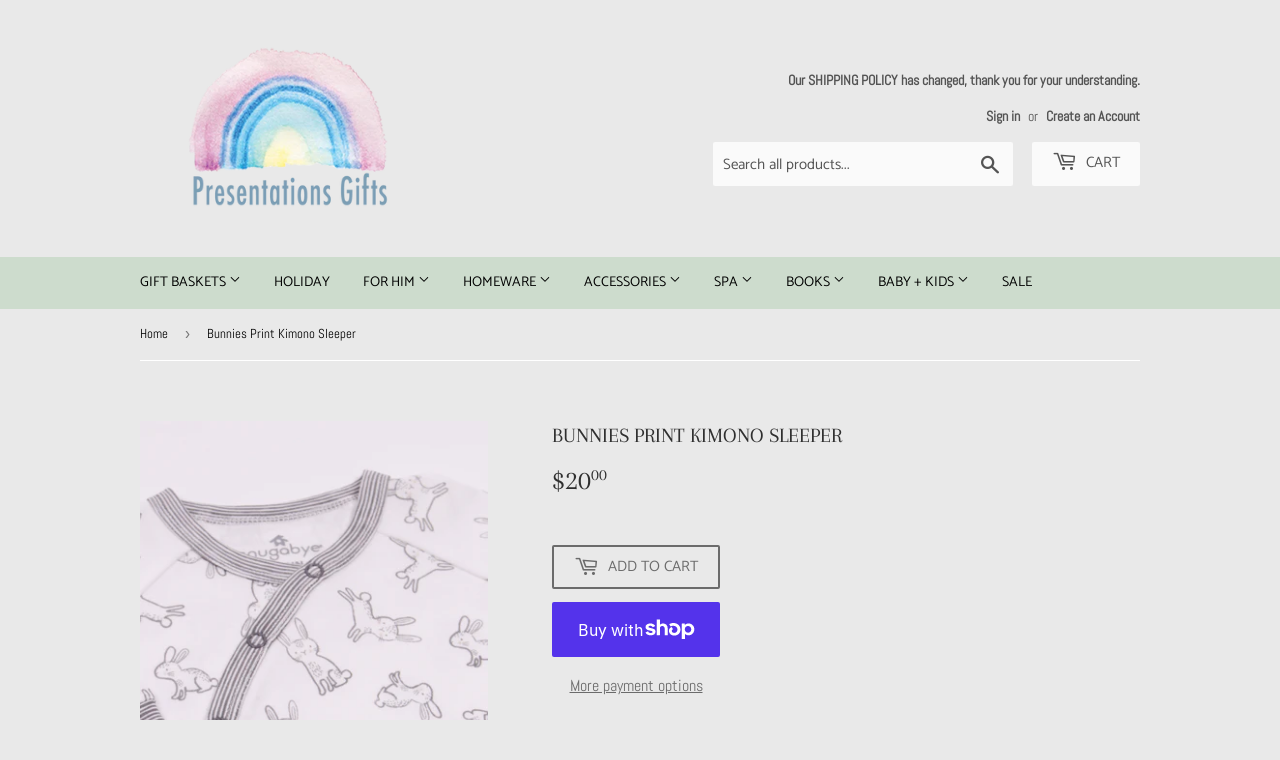

--- FILE ---
content_type: text/html; charset=utf-8
request_url: https://presentationsgifts.com/products/bunnies-print-kimono-sleeper
body_size: 21757
content:
<!doctype html>
<html class="no-touch no-js" lang="en">
  <!-- Meta Pixel Code -->
<script>
!function(f,b,e,v,n,t,s)
{if(f.fbq)return;n=f.fbq=function(){n.callMethod?
n.callMethod.apply(n,arguments):n.queue.push(arguments)};
if(!f._fbq)f._fbq=n;n.push=n;n.loaded=!0;n.version='2.0';
n.queue=[];t=b.createElement(e);t.async=!0;
t.src=v;s=b.getElementsByTagName(e)[0];
s.parentNode.insertBefore(t,s)}(window, document,'script',
'https://connect.facebook.net/en_US/fbevents.js');
fbq('init', '740704094440688');
fbq('track', 'PageView');
</script>
<noscript><img height="1" width="1" style="display:none"
src="https://www.facebook.com/tr?id=740704094440688&ev=PageView&noscript=1"
/></noscript>
<!-- End Meta Pixel Code -->
<head>
  <script>(function(H){H.className=H.className.replace(/\bno-js\b/,'js')})(document.documentElement)</script>
  <!-- Basic page needs ================================================== -->
  <meta charset="utf-8">
  <meta http-equiv="X-UA-Compatible" content="IE=edge,chrome=1">

  
  <link rel="shortcut icon" href="//presentationsgifts.com/cdn/shop/files/rainbow-final_32x32.png?v=1625766946" type="image/png" />
  

  <!-- Title and description ================================================== -->
  <title>
  Bunnies Print Kimono Sleeper &ndash; Presentations Gifts
  </title>

  
    <meta name="description" content="This baby sleeper is made from 100% cotton, we use natural fibres for absorbance and comfort which are super soft on your baby&#39;s skin. The kimono sleeper with front snaps embraces the body so your little one can keep up with their day to day activities. The front snaps makes for easy dressing and diaper changes. 6-9M">
  

  <!-- Product meta ================================================== -->
  <!-- /snippets/social-meta-tags.liquid -->




<meta property="og:site_name" content="Presentations Gifts">
<meta property="og:url" content="https://presentationsgifts.com/products/bunnies-print-kimono-sleeper">
<meta property="og:title" content="Bunnies Print Kimono Sleeper">
<meta property="og:type" content="product">
<meta property="og:description" content="This baby sleeper is made from 100% cotton, we use natural fibres for absorbance and comfort which are super soft on your baby&#39;s skin. The kimono sleeper with front snaps embraces the body so your little one can keep up with their day to day activities. The front snaps makes for easy dressing and diaper changes. 6-9M">

  <meta property="og:price:amount" content="20.00">
  <meta property="og:price:currency" content="CAD">

<meta property="og:image" content="http://presentationsgifts.com/cdn/shop/products/unnamed_24_1200x1200.jpg?v=1632609648"><meta property="og:image" content="http://presentationsgifts.com/cdn/shop/products/unnamed_23_1200x1200.jpg?v=1632609648"><meta property="og:image" content="http://presentationsgifts.com/cdn/shop/products/unnamed_25_1200x1200.jpg?v=1629550923">
<meta property="og:image:secure_url" content="https://presentationsgifts.com/cdn/shop/products/unnamed_24_1200x1200.jpg?v=1632609648"><meta property="og:image:secure_url" content="https://presentationsgifts.com/cdn/shop/products/unnamed_23_1200x1200.jpg?v=1632609648"><meta property="og:image:secure_url" content="https://presentationsgifts.com/cdn/shop/products/unnamed_25_1200x1200.jpg?v=1629550923">


<meta name="twitter:card" content="summary_large_image">
<meta name="twitter:title" content="Bunnies Print Kimono Sleeper">
<meta name="twitter:description" content="This baby sleeper is made from 100% cotton, we use natural fibres for absorbance and comfort which are super soft on your baby&#39;s skin. The kimono sleeper with front snaps embraces the body so your little one can keep up with their day to day activities. The front snaps makes for easy dressing and diaper changes. 6-9M">


  <!-- CSS3 variables ================================================== -->
  <style data-shopify>
  :root {
    --color-body-text: #000000;
    --color-body: #e9e9e9;
  }
</style>


  <!-- Helpers ================================================== -->
  <link rel="canonical" href="https://presentationsgifts.com/products/bunnies-print-kimono-sleeper">
  <meta name="viewport" content="width=device-width,initial-scale=1">

  <!-- CSS ================================================== -->
  <link href="//presentationsgifts.com/cdn/shop/t/3/assets/theme.scss.css?v=164856305385762900941767721415" rel="stylesheet" type="text/css" media="all" />

  <!-- Header hook for plugins ================================================== -->
  <script>window.performance && window.performance.mark && window.performance.mark('shopify.content_for_header.start');</script><meta name="facebook-domain-verification" content="2niwoufluefogi6wd2r6mxedmj58ro">
<meta name="facebook-domain-verification" content="axatd25sm0e45fcon76mt94pc8yt2u">
<meta name="google-site-verification" content="tiPmFPpZbLijL_YUP9MbiLgM36Ng68lhkC7WtMUUep4">
<meta id="shopify-digital-wallet" name="shopify-digital-wallet" content="/52988510394/digital_wallets/dialog">
<meta name="shopify-checkout-api-token" content="393cf9d4aa02ce7f7a72a6fcfe2b0649">
<meta id="in-context-paypal-metadata" data-shop-id="52988510394" data-venmo-supported="false" data-environment="production" data-locale="en_US" data-paypal-v4="true" data-currency="CAD">
<link rel="alternate" hreflang="x-default" href="https://presentationsgifts.com/products/bunnies-print-kimono-sleeper">
<link rel="alternate" hreflang="en" href="https://presentationsgifts.com/products/bunnies-print-kimono-sleeper">
<link rel="alternate" hreflang="fr" href="https://presentationsgifts.com/fr/products/bunnies-print-kimono-sleeper">
<link rel="alternate" type="application/json+oembed" href="https://presentationsgifts.com/products/bunnies-print-kimono-sleeper.oembed">
<script async="async" src="/checkouts/internal/preloads.js?locale=en-CA"></script>
<link rel="preconnect" href="https://shop.app" crossorigin="anonymous">
<script async="async" src="https://shop.app/checkouts/internal/preloads.js?locale=en-CA&shop_id=52988510394" crossorigin="anonymous"></script>
<script id="apple-pay-shop-capabilities" type="application/json">{"shopId":52988510394,"countryCode":"CA","currencyCode":"CAD","merchantCapabilities":["supports3DS"],"merchantId":"gid:\/\/shopify\/Shop\/52988510394","merchantName":"Presentations Gifts","requiredBillingContactFields":["postalAddress","email"],"requiredShippingContactFields":["postalAddress","email"],"shippingType":"shipping","supportedNetworks":["visa","masterCard","amex","discover","interac","jcb"],"total":{"type":"pending","label":"Presentations Gifts","amount":"1.00"},"shopifyPaymentsEnabled":true,"supportsSubscriptions":true}</script>
<script id="shopify-features" type="application/json">{"accessToken":"393cf9d4aa02ce7f7a72a6fcfe2b0649","betas":["rich-media-storefront-analytics"],"domain":"presentationsgifts.com","predictiveSearch":true,"shopId":52988510394,"locale":"en"}</script>
<script>var Shopify = Shopify || {};
Shopify.shop = "presentations-gifts.myshopify.com";
Shopify.locale = "en";
Shopify.currency = {"active":"CAD","rate":"1.0"};
Shopify.country = "CA";
Shopify.theme = {"name":"Supply CURRENT","id":126070128826,"schema_name":"Supply","schema_version":"9.5.0","theme_store_id":679,"role":"main"};
Shopify.theme.handle = "null";
Shopify.theme.style = {"id":null,"handle":null};
Shopify.cdnHost = "presentationsgifts.com/cdn";
Shopify.routes = Shopify.routes || {};
Shopify.routes.root = "/";</script>
<script type="module">!function(o){(o.Shopify=o.Shopify||{}).modules=!0}(window);</script>
<script>!function(o){function n(){var o=[];function n(){o.push(Array.prototype.slice.apply(arguments))}return n.q=o,n}var t=o.Shopify=o.Shopify||{};t.loadFeatures=n(),t.autoloadFeatures=n()}(window);</script>
<script>
  window.ShopifyPay = window.ShopifyPay || {};
  window.ShopifyPay.apiHost = "shop.app\/pay";
  window.ShopifyPay.redirectState = null;
</script>
<script id="shop-js-analytics" type="application/json">{"pageType":"product"}</script>
<script defer="defer" async type="module" src="//presentationsgifts.com/cdn/shopifycloud/shop-js/modules/v2/client.init-shop-cart-sync_IZsNAliE.en.esm.js"></script>
<script defer="defer" async type="module" src="//presentationsgifts.com/cdn/shopifycloud/shop-js/modules/v2/chunk.common_0OUaOowp.esm.js"></script>
<script type="module">
  await import("//presentationsgifts.com/cdn/shopifycloud/shop-js/modules/v2/client.init-shop-cart-sync_IZsNAliE.en.esm.js");
await import("//presentationsgifts.com/cdn/shopifycloud/shop-js/modules/v2/chunk.common_0OUaOowp.esm.js");

  window.Shopify.SignInWithShop?.initShopCartSync?.({"fedCMEnabled":true,"windoidEnabled":true});

</script>
<script defer="defer" async type="module" src="//presentationsgifts.com/cdn/shopifycloud/shop-js/modules/v2/client.payment-terms_CNlwjfZz.en.esm.js"></script>
<script defer="defer" async type="module" src="//presentationsgifts.com/cdn/shopifycloud/shop-js/modules/v2/chunk.common_0OUaOowp.esm.js"></script>
<script defer="defer" async type="module" src="//presentationsgifts.com/cdn/shopifycloud/shop-js/modules/v2/chunk.modal_CGo_dVj3.esm.js"></script>
<script type="module">
  await import("//presentationsgifts.com/cdn/shopifycloud/shop-js/modules/v2/client.payment-terms_CNlwjfZz.en.esm.js");
await import("//presentationsgifts.com/cdn/shopifycloud/shop-js/modules/v2/chunk.common_0OUaOowp.esm.js");
await import("//presentationsgifts.com/cdn/shopifycloud/shop-js/modules/v2/chunk.modal_CGo_dVj3.esm.js");

  
</script>
<script>
  window.Shopify = window.Shopify || {};
  if (!window.Shopify.featureAssets) window.Shopify.featureAssets = {};
  window.Shopify.featureAssets['shop-js'] = {"shop-cart-sync":["modules/v2/client.shop-cart-sync_DLOhI_0X.en.esm.js","modules/v2/chunk.common_0OUaOowp.esm.js"],"init-fed-cm":["modules/v2/client.init-fed-cm_C6YtU0w6.en.esm.js","modules/v2/chunk.common_0OUaOowp.esm.js"],"shop-button":["modules/v2/client.shop-button_BCMx7GTG.en.esm.js","modules/v2/chunk.common_0OUaOowp.esm.js"],"shop-cash-offers":["modules/v2/client.shop-cash-offers_BT26qb5j.en.esm.js","modules/v2/chunk.common_0OUaOowp.esm.js","modules/v2/chunk.modal_CGo_dVj3.esm.js"],"init-windoid":["modules/v2/client.init-windoid_B9PkRMql.en.esm.js","modules/v2/chunk.common_0OUaOowp.esm.js"],"init-shop-email-lookup-coordinator":["modules/v2/client.init-shop-email-lookup-coordinator_DZkqjsbU.en.esm.js","modules/v2/chunk.common_0OUaOowp.esm.js"],"shop-toast-manager":["modules/v2/client.shop-toast-manager_Di2EnuM7.en.esm.js","modules/v2/chunk.common_0OUaOowp.esm.js"],"shop-login-button":["modules/v2/client.shop-login-button_BtqW_SIO.en.esm.js","modules/v2/chunk.common_0OUaOowp.esm.js","modules/v2/chunk.modal_CGo_dVj3.esm.js"],"avatar":["modules/v2/client.avatar_BTnouDA3.en.esm.js"],"pay-button":["modules/v2/client.pay-button_CWa-C9R1.en.esm.js","modules/v2/chunk.common_0OUaOowp.esm.js"],"init-shop-cart-sync":["modules/v2/client.init-shop-cart-sync_IZsNAliE.en.esm.js","modules/v2/chunk.common_0OUaOowp.esm.js"],"init-customer-accounts":["modules/v2/client.init-customer-accounts_DenGwJTU.en.esm.js","modules/v2/client.shop-login-button_BtqW_SIO.en.esm.js","modules/v2/chunk.common_0OUaOowp.esm.js","modules/v2/chunk.modal_CGo_dVj3.esm.js"],"init-shop-for-new-customer-accounts":["modules/v2/client.init-shop-for-new-customer-accounts_JdHXxpS9.en.esm.js","modules/v2/client.shop-login-button_BtqW_SIO.en.esm.js","modules/v2/chunk.common_0OUaOowp.esm.js","modules/v2/chunk.modal_CGo_dVj3.esm.js"],"init-customer-accounts-sign-up":["modules/v2/client.init-customer-accounts-sign-up_D6__K_p8.en.esm.js","modules/v2/client.shop-login-button_BtqW_SIO.en.esm.js","modules/v2/chunk.common_0OUaOowp.esm.js","modules/v2/chunk.modal_CGo_dVj3.esm.js"],"checkout-modal":["modules/v2/client.checkout-modal_C_ZQDY6s.en.esm.js","modules/v2/chunk.common_0OUaOowp.esm.js","modules/v2/chunk.modal_CGo_dVj3.esm.js"],"shop-follow-button":["modules/v2/client.shop-follow-button_XetIsj8l.en.esm.js","modules/v2/chunk.common_0OUaOowp.esm.js","modules/v2/chunk.modal_CGo_dVj3.esm.js"],"lead-capture":["modules/v2/client.lead-capture_DvA72MRN.en.esm.js","modules/v2/chunk.common_0OUaOowp.esm.js","modules/v2/chunk.modal_CGo_dVj3.esm.js"],"shop-login":["modules/v2/client.shop-login_ClXNxyh6.en.esm.js","modules/v2/chunk.common_0OUaOowp.esm.js","modules/v2/chunk.modal_CGo_dVj3.esm.js"],"payment-terms":["modules/v2/client.payment-terms_CNlwjfZz.en.esm.js","modules/v2/chunk.common_0OUaOowp.esm.js","modules/v2/chunk.modal_CGo_dVj3.esm.js"]};
</script>
<script>(function() {
  var isLoaded = false;
  function asyncLoad() {
    if (isLoaded) return;
    isLoaded = true;
    var urls = ["https:\/\/wrapin.prezenapps.com\/public\/js\/load-wrapin-app.js?shop=presentations-gifts.myshopify.com","https:\/\/cdn.langshop.app\/buckets\/app\/libs\/storefront\/sdk.js?release=v2.11.0\u0026proxy_prefix=\/apps\/langshop\u0026shop=presentations-gifts.myshopify.com"];
    for (var i = 0; i < urls.length; i++) {
      var s = document.createElement('script');
      s.type = 'text/javascript';
      s.async = true;
      s.src = urls[i];
      var x = document.getElementsByTagName('script')[0];
      x.parentNode.insertBefore(s, x);
    }
  };
  if(window.attachEvent) {
    window.attachEvent('onload', asyncLoad);
  } else {
    window.addEventListener('load', asyncLoad, false);
  }
})();</script>
<script id="__st">var __st={"a":52988510394,"offset":-18000,"reqid":"370cac60-9f42-4083-bfb0-5103d8a9c23d-1768501242","pageurl":"presentationsgifts.com\/products\/bunnies-print-kimono-sleeper","u":"734d4a859db9","p":"product","rtyp":"product","rid":6813998809274};</script>
<script>window.ShopifyPaypalV4VisibilityTracking = true;</script>
<script id="captcha-bootstrap">!function(){'use strict';const t='contact',e='account',n='new_comment',o=[[t,t],['blogs',n],['comments',n],[t,'customer']],c=[[e,'customer_login'],[e,'guest_login'],[e,'recover_customer_password'],[e,'create_customer']],r=t=>t.map((([t,e])=>`form[action*='/${t}']:not([data-nocaptcha='true']) input[name='form_type'][value='${e}']`)).join(','),a=t=>()=>t?[...document.querySelectorAll(t)].map((t=>t.form)):[];function s(){const t=[...o],e=r(t);return a(e)}const i='password',u='form_key',d=['recaptcha-v3-token','g-recaptcha-response','h-captcha-response',i],f=()=>{try{return window.sessionStorage}catch{return}},m='__shopify_v',_=t=>t.elements[u];function p(t,e,n=!1){try{const o=window.sessionStorage,c=JSON.parse(o.getItem(e)),{data:r}=function(t){const{data:e,action:n}=t;return t[m]||n?{data:e,action:n}:{data:t,action:n}}(c);for(const[e,n]of Object.entries(r))t.elements[e]&&(t.elements[e].value=n);n&&o.removeItem(e)}catch(o){console.error('form repopulation failed',{error:o})}}const l='form_type',E='cptcha';function T(t){t.dataset[E]=!0}const w=window,h=w.document,L='Shopify',v='ce_forms',y='captcha';let A=!1;((t,e)=>{const n=(g='f06e6c50-85a8-45c8-87d0-21a2b65856fe',I='https://cdn.shopify.com/shopifycloud/storefront-forms-hcaptcha/ce_storefront_forms_captcha_hcaptcha.v1.5.2.iife.js',D={infoText:'Protected by hCaptcha',privacyText:'Privacy',termsText:'Terms'},(t,e,n)=>{const o=w[L][v],c=o.bindForm;if(c)return c(t,g,e,D).then(n);var r;o.q.push([[t,g,e,D],n]),r=I,A||(h.body.append(Object.assign(h.createElement('script'),{id:'captcha-provider',async:!0,src:r})),A=!0)});var g,I,D;w[L]=w[L]||{},w[L][v]=w[L][v]||{},w[L][v].q=[],w[L][y]=w[L][y]||{},w[L][y].protect=function(t,e){n(t,void 0,e),T(t)},Object.freeze(w[L][y]),function(t,e,n,w,h,L){const[v,y,A,g]=function(t,e,n){const i=e?o:[],u=t?c:[],d=[...i,...u],f=r(d),m=r(i),_=r(d.filter((([t,e])=>n.includes(e))));return[a(f),a(m),a(_),s()]}(w,h,L),I=t=>{const e=t.target;return e instanceof HTMLFormElement?e:e&&e.form},D=t=>v().includes(t);t.addEventListener('submit',(t=>{const e=I(t);if(!e)return;const n=D(e)&&!e.dataset.hcaptchaBound&&!e.dataset.recaptchaBound,o=_(e),c=g().includes(e)&&(!o||!o.value);(n||c)&&t.preventDefault(),c&&!n&&(function(t){try{if(!f())return;!function(t){const e=f();if(!e)return;const n=_(t);if(!n)return;const o=n.value;o&&e.removeItem(o)}(t);const e=Array.from(Array(32),(()=>Math.random().toString(36)[2])).join('');!function(t,e){_(t)||t.append(Object.assign(document.createElement('input'),{type:'hidden',name:u})),t.elements[u].value=e}(t,e),function(t,e){const n=f();if(!n)return;const o=[...t.querySelectorAll(`input[type='${i}']`)].map((({name:t})=>t)),c=[...d,...o],r={};for(const[a,s]of new FormData(t).entries())c.includes(a)||(r[a]=s);n.setItem(e,JSON.stringify({[m]:1,action:t.action,data:r}))}(t,e)}catch(e){console.error('failed to persist form',e)}}(e),e.submit())}));const S=(t,e)=>{t&&!t.dataset[E]&&(n(t,e.some((e=>e===t))),T(t))};for(const o of['focusin','change'])t.addEventListener(o,(t=>{const e=I(t);D(e)&&S(e,y())}));const B=e.get('form_key'),M=e.get(l),P=B&&M;t.addEventListener('DOMContentLoaded',(()=>{const t=y();if(P)for(const e of t)e.elements[l].value===M&&p(e,B);[...new Set([...A(),...v().filter((t=>'true'===t.dataset.shopifyCaptcha))])].forEach((e=>S(e,t)))}))}(h,new URLSearchParams(w.location.search),n,t,e,['guest_login'])})(!0,!0)}();</script>
<script integrity="sha256-4kQ18oKyAcykRKYeNunJcIwy7WH5gtpwJnB7kiuLZ1E=" data-source-attribution="shopify.loadfeatures" defer="defer" src="//presentationsgifts.com/cdn/shopifycloud/storefront/assets/storefront/load_feature-a0a9edcb.js" crossorigin="anonymous"></script>
<script crossorigin="anonymous" defer="defer" src="//presentationsgifts.com/cdn/shopifycloud/storefront/assets/shopify_pay/storefront-65b4c6d7.js?v=20250812"></script>
<script data-source-attribution="shopify.dynamic_checkout.dynamic.init">var Shopify=Shopify||{};Shopify.PaymentButton=Shopify.PaymentButton||{isStorefrontPortableWallets:!0,init:function(){window.Shopify.PaymentButton.init=function(){};var t=document.createElement("script");t.src="https://presentationsgifts.com/cdn/shopifycloud/portable-wallets/latest/portable-wallets.en.js",t.type="module",document.head.appendChild(t)}};
</script>
<script data-source-attribution="shopify.dynamic_checkout.buyer_consent">
  function portableWalletsHideBuyerConsent(e){var t=document.getElementById("shopify-buyer-consent"),n=document.getElementById("shopify-subscription-policy-button");t&&n&&(t.classList.add("hidden"),t.setAttribute("aria-hidden","true"),n.removeEventListener("click",e))}function portableWalletsShowBuyerConsent(e){var t=document.getElementById("shopify-buyer-consent"),n=document.getElementById("shopify-subscription-policy-button");t&&n&&(t.classList.remove("hidden"),t.removeAttribute("aria-hidden"),n.addEventListener("click",e))}window.Shopify?.PaymentButton&&(window.Shopify.PaymentButton.hideBuyerConsent=portableWalletsHideBuyerConsent,window.Shopify.PaymentButton.showBuyerConsent=portableWalletsShowBuyerConsent);
</script>
<script>
  function portableWalletsCleanup(e){e&&e.src&&console.error("Failed to load portable wallets script "+e.src);var t=document.querySelectorAll("shopify-accelerated-checkout .shopify-payment-button__skeleton, shopify-accelerated-checkout-cart .wallet-cart-button__skeleton"),e=document.getElementById("shopify-buyer-consent");for(let e=0;e<t.length;e++)t[e].remove();e&&e.remove()}function portableWalletsNotLoadedAsModule(e){e instanceof ErrorEvent&&"string"==typeof e.message&&e.message.includes("import.meta")&&"string"==typeof e.filename&&e.filename.includes("portable-wallets")&&(window.removeEventListener("error",portableWalletsNotLoadedAsModule),window.Shopify.PaymentButton.failedToLoad=e,"loading"===document.readyState?document.addEventListener("DOMContentLoaded",window.Shopify.PaymentButton.init):window.Shopify.PaymentButton.init())}window.addEventListener("error",portableWalletsNotLoadedAsModule);
</script>

<script type="module" src="https://presentationsgifts.com/cdn/shopifycloud/portable-wallets/latest/portable-wallets.en.js" onError="portableWalletsCleanup(this)" crossorigin="anonymous"></script>
<script nomodule>
  document.addEventListener("DOMContentLoaded", portableWalletsCleanup);
</script>

<link id="shopify-accelerated-checkout-styles" rel="stylesheet" media="screen" href="https://presentationsgifts.com/cdn/shopifycloud/portable-wallets/latest/accelerated-checkout-backwards-compat.css" crossorigin="anonymous">
<style id="shopify-accelerated-checkout-cart">
        #shopify-buyer-consent {
  margin-top: 1em;
  display: inline-block;
  width: 100%;
}

#shopify-buyer-consent.hidden {
  display: none;
}

#shopify-subscription-policy-button {
  background: none;
  border: none;
  padding: 0;
  text-decoration: underline;
  font-size: inherit;
  cursor: pointer;
}

#shopify-subscription-policy-button::before {
  box-shadow: none;
}

      </style>

<script>window.performance && window.performance.mark && window.performance.mark('shopify.content_for_header.end');</script>

  
  

  <script src="//presentationsgifts.com/cdn/shop/t/3/assets/jquery-2.2.3.min.js?v=58211863146907186831629482269" type="text/javascript"></script>

  <script src="//presentationsgifts.com/cdn/shop/t/3/assets/lazysizes.min.js?v=8147953233334221341629482270" async="async"></script>
  <script src="//presentationsgifts.com/cdn/shop/t/3/assets/vendor.js?v=106177282645720727331629482273" defer="defer"></script>
  <script src="//presentationsgifts.com/cdn/shop/t/3/assets/theme.js?v=179543950214375380811634751682" defer="defer"></script>
<script>
  (function(w, d, t, h, s, n) {
    w.FlodeskObject = n;
    var fn = function() {
      (w[n].q = w[n].q || []).push(arguments);
    };
    w[n] = w[n] || fn;
    var f = d.getElementsByTagName(t)[0];
    var v = '?v=' + Math.floor(new Date().getTime() / (120 * 1000)) * 60;
    var sm = d.createElement(t);
    sm.async = true;
    sm.type = 'module';
    sm.src = h + s + '.mjs' + v;
    f.parentNode.insertBefore(sm, f);
    var sn = d.createElement(t);
    sn.async = true;
    sn.noModule = true;
    sn.src = h + s + '.js' + v;
    f.parentNode.insertBefore(sn, f);
  })(window, document, 'script', 'https://assets.flodesk.com', '/universal', 'fd');
</script>
<script>
  window.fd('form', {
    formId: '616d853374d564fa09f3f916'
  });
</script>

                  <script>
              if (typeof BSS_PL == 'undefined') {
                  var BSS_PL = {};
              }
              var bssPlApiServer = "https://product-labels-pro.bsscommerce.com";
              BSS_PL.customerTags = 'null';
              BSS_PL.configData = [{"name":"SALE","priority":0,"img_url":"1635018947900_ScreenShot2021-10-21at10.32.34AM.png","pages":"1,2,3,4,7","enable_allowed_countries":false,"locations":"","position":0,"fixed_percent":1,"width":25,"height":25,"product_type":0,"product":"6792108409018,6792113586362,6792101494970,6808322670778,6808252547258,6813937959098,6808191729850,6792105558202,6792096547002,6813929537722,6813942579386,6813948674234,6813932093626,6813935567034,6808217256122,6813951721658,6813944217786,6792156119226,6792154972346,6792148517050,6792153170106,6813945594042,6808235147450","variant":"","collection":"","collection_image":"","inventory":0,"tags":"","excludeTags":"","enable_visibility_date":false,"from_date":null,"to_date":null,"enable_discount_range":false,"discount_type":1,"discount_from":null,"discount_to":null,"public_img_url":"https://cdn.shopify.com/s/files/1/0529/8851/0394/t/3/assets/1635018947900_ScreenShot2021_10_21at10_32_34AM_png?v=1635018982","label_text":"Hello!","label_text_color":"#ffffff","label_text_font_size":12,"label_text_background_color":"#ff7f50","label_text_no_image":1,"label_text_in_stock":"In Stock","label_text_out_stock":"Sold out","label_shadow":0,"label_opacity":100,"label_border_radius":0,"label_text_style":0,"label_shadow_color":"#808080","label_text_enable":0,"related_product_tag":null,"customer_tags":null,"exclude_customer_tags":null,"customer_type":"allcustomers","collection_image_type":0,"label_on_image":"2","first_image_tags":null,"label_type":1,"badge_type":0,"custom_selector":null,"margin_top":0,"margin_bottom":0,"mobile_config_label_enable":0,"mobile_height_label":null,"mobile_width_label":null,"mobile_font_size_label":null,"label_text_id":27691,"emoji":null,"emoji_position":null,"transparent_background":null,"custom_page":null,"check_custom_page":null,"label_unlimited_top":33,"label_unlimited_left":33,"label_unlimited_width":30,"label_unlimited_height":30,"margin_left":0,"instock":null,"enable_price_range":0,"price_range_from":null,"price_range_to":null,"enable_product_publish":0,"product_publish_from":null,"product_publish_to":null,"enable_countdown_timer":0,"option_format_countdown":0,"countdown_time":null,"option_end_countdown":null,"start_day_countdown":null,"public_url_s3":"https://shopify-production-product-labels.s3.us-east-2.amazonaws.com/public/static/base/images/15903/240/1635018947900_ScreenShot2021-10-21at10.32.34AM.png","enable_visibility_period":0,"visibility_period":1,"createdAt":"2021-10-23T19:56:23.000Z","angle":0}];
              BSS_PL.storeId = 15903;
              BSS_PL.currentPlan = "free";
              BSS_PL.storeIdCustomOld = "10678";
              BSS_PL.storeIdOldWIthPriority = "12200";
              BSS_PL.apiServerProduction = "https://product-labels-pro.bsscommerce.com";
              
              </script>
          <style>
.homepage-slideshow .slick-slide .bss_pl_img {
    visibility: hidden !important;
}
</style>
                    <!-- BEGIN app block: shopify://apps/ta-labels-badges/blocks/bss-pl-config-data/91bfe765-b604-49a1-805e-3599fa600b24 --><script
    id='bss-pl-config-data'
>
	let TAE_StoreId = "";
	if (typeof BSS_PL == 'undefined' || TAE_StoreId !== "") {
  		var BSS_PL = {};
		BSS_PL.storeId = null;
		BSS_PL.currentPlan = null;
		BSS_PL.apiServerProduction = null;
		BSS_PL.publicAccessToken = null;
		BSS_PL.customerTags = "null";
		BSS_PL.customerId = "null";
		BSS_PL.storeIdCustomOld = null;
		BSS_PL.storeIdOldWIthPriority = null;
		BSS_PL.storeIdOptimizeAppendLabel = null
		BSS_PL.optimizeCodeIds = null; 
		BSS_PL.extendedFeatureIds = null;
		BSS_PL.integration = null;
		BSS_PL.settingsData  = null;
		BSS_PL.configProductMetafields = null;
		BSS_PL.configVariantMetafields = null;
		
		BSS_PL.configData = [].concat();

		
		BSS_PL.configDataBanner = [].concat();

		
		BSS_PL.configDataPopup = [].concat();

		
		BSS_PL.configDataLabelGroup = [].concat();
		
		
		BSS_PL.collectionID = ``;
		BSS_PL.collectionHandle = ``;
		BSS_PL.collectionTitle = ``;

		
		BSS_PL.conditionConfigData = [].concat();
	}
</script>




<style>
    
    
</style>

<script>
    function bssLoadScripts(src, callback, isDefer = false) {
        const scriptTag = document.createElement('script');
        document.head.appendChild(scriptTag);
        scriptTag.src = src;
        if (isDefer) {
            scriptTag.defer = true;
        } else {
            scriptTag.async = true;
        }
        if (callback) {
            scriptTag.addEventListener('load', function () {
                callback();
            });
        }
    }
    const scriptUrls = [
        "https://cdn.shopify.com/extensions/019bc12a-fa7d-7664-aa83-d35df99c6de4/product-label-556/assets/bss-pl-init-helper.js",
        "https://cdn.shopify.com/extensions/019bc12a-fa7d-7664-aa83-d35df99c6de4/product-label-556/assets/bss-pl-init-config-run-scripts.js",
    ];
    Promise.all(scriptUrls.map((script) => new Promise((resolve) => bssLoadScripts(script, resolve)))).then((res) => {
        console.log('BSS scripts loaded');
        window.bssScriptsLoaded = true;
    });

	function bssInitScripts() {
		if (BSS_PL.configData.length) {
			const enabledFeature = [
				{ type: 1, script: "https://cdn.shopify.com/extensions/019bc12a-fa7d-7664-aa83-d35df99c6de4/product-label-556/assets/bss-pl-init-for-label.js" },
				{ type: 2, badge: [0, 7, 8], script: "https://cdn.shopify.com/extensions/019bc12a-fa7d-7664-aa83-d35df99c6de4/product-label-556/assets/bss-pl-init-for-badge-product-name.js" },
				{ type: 2, badge: [1, 11], script: "https://cdn.shopify.com/extensions/019bc12a-fa7d-7664-aa83-d35df99c6de4/product-label-556/assets/bss-pl-init-for-badge-product-image.js" },
				{ type: 2, badge: 2, script: "https://cdn.shopify.com/extensions/019bc12a-fa7d-7664-aa83-d35df99c6de4/product-label-556/assets/bss-pl-init-for-badge-custom-selector.js" },
				{ type: 2, badge: [3, 9, 10], script: "https://cdn.shopify.com/extensions/019bc12a-fa7d-7664-aa83-d35df99c6de4/product-label-556/assets/bss-pl-init-for-badge-price.js" },
				{ type: 2, badge: 4, script: "https://cdn.shopify.com/extensions/019bc12a-fa7d-7664-aa83-d35df99c6de4/product-label-556/assets/bss-pl-init-for-badge-add-to-cart-btn.js" },
				{ type: 2, badge: 5, script: "https://cdn.shopify.com/extensions/019bc12a-fa7d-7664-aa83-d35df99c6de4/product-label-556/assets/bss-pl-init-for-badge-quantity-box.js" },
				{ type: 2, badge: 6, script: "https://cdn.shopify.com/extensions/019bc12a-fa7d-7664-aa83-d35df99c6de4/product-label-556/assets/bss-pl-init-for-badge-buy-it-now-btn.js" }
			]
				.filter(({ type, badge }) => BSS_PL.configData.some(item => item.label_type === type && (badge === undefined || (Array.isArray(badge) ? badge.includes(item.badge_type) : item.badge_type === badge))) || (type === 1 && BSS_PL.configDataLabelGroup && BSS_PL.configDataLabelGroup.length))
				.map(({ script }) => script);
				
            enabledFeature.forEach((src) => bssLoadScripts(src));

            if (enabledFeature.length) {
                const src = "https://cdn.shopify.com/extensions/019bc12a-fa7d-7664-aa83-d35df99c6de4/product-label-556/assets/bss-product-label-js.js";
                bssLoadScripts(src);
            }
        }

        if (BSS_PL.configDataBanner && BSS_PL.configDataBanner.length) {
            const src = "https://cdn.shopify.com/extensions/019bc12a-fa7d-7664-aa83-d35df99c6de4/product-label-556/assets/bss-product-label-banner.js";
            bssLoadScripts(src);
        }

        if (BSS_PL.configDataPopup && BSS_PL.configDataPopup.length) {
            const src = "https://cdn.shopify.com/extensions/019bc12a-fa7d-7664-aa83-d35df99c6de4/product-label-556/assets/bss-product-label-popup.js";
            bssLoadScripts(src);
        }

        if (window.location.search.includes('bss-pl-custom-selector')) {
            const src = "https://cdn.shopify.com/extensions/019bc12a-fa7d-7664-aa83-d35df99c6de4/product-label-556/assets/bss-product-label-custom-position.js";
            bssLoadScripts(src, null, true);
        }
    }
    bssInitScripts();
</script>


<!-- END app block --><link href="https://cdn.shopify.com/extensions/019bc12a-fa7d-7664-aa83-d35df99c6de4/product-label-556/assets/bss-pl-style.min.css" rel="stylesheet" type="text/css" media="all">
<link href="https://monorail-edge.shopifysvc.com" rel="dns-prefetch">
<script>(function(){if ("sendBeacon" in navigator && "performance" in window) {try {var session_token_from_headers = performance.getEntriesByType('navigation')[0].serverTiming.find(x => x.name == '_s').description;} catch {var session_token_from_headers = undefined;}var session_cookie_matches = document.cookie.match(/_shopify_s=([^;]*)/);var session_token_from_cookie = session_cookie_matches && session_cookie_matches.length === 2 ? session_cookie_matches[1] : "";var session_token = session_token_from_headers || session_token_from_cookie || "";function handle_abandonment_event(e) {var entries = performance.getEntries().filter(function(entry) {return /monorail-edge.shopifysvc.com/.test(entry.name);});if (!window.abandonment_tracked && entries.length === 0) {window.abandonment_tracked = true;var currentMs = Date.now();var navigation_start = performance.timing.navigationStart;var payload = {shop_id: 52988510394,url: window.location.href,navigation_start,duration: currentMs - navigation_start,session_token,page_type: "product"};window.navigator.sendBeacon("https://monorail-edge.shopifysvc.com/v1/produce", JSON.stringify({schema_id: "online_store_buyer_site_abandonment/1.1",payload: payload,metadata: {event_created_at_ms: currentMs,event_sent_at_ms: currentMs}}));}}window.addEventListener('pagehide', handle_abandonment_event);}}());</script>
<script id="web-pixels-manager-setup">(function e(e,d,r,n,o){if(void 0===o&&(o={}),!Boolean(null===(a=null===(i=window.Shopify)||void 0===i?void 0:i.analytics)||void 0===a?void 0:a.replayQueue)){var i,a;window.Shopify=window.Shopify||{};var t=window.Shopify;t.analytics=t.analytics||{};var s=t.analytics;s.replayQueue=[],s.publish=function(e,d,r){return s.replayQueue.push([e,d,r]),!0};try{self.performance.mark("wpm:start")}catch(e){}var l=function(){var e={modern:/Edge?\/(1{2}[4-9]|1[2-9]\d|[2-9]\d{2}|\d{4,})\.\d+(\.\d+|)|Firefox\/(1{2}[4-9]|1[2-9]\d|[2-9]\d{2}|\d{4,})\.\d+(\.\d+|)|Chrom(ium|e)\/(9{2}|\d{3,})\.\d+(\.\d+|)|(Maci|X1{2}).+ Version\/(15\.\d+|(1[6-9]|[2-9]\d|\d{3,})\.\d+)([,.]\d+|)( \(\w+\)|)( Mobile\/\w+|) Safari\/|Chrome.+OPR\/(9{2}|\d{3,})\.\d+\.\d+|(CPU[ +]OS|iPhone[ +]OS|CPU[ +]iPhone|CPU IPhone OS|CPU iPad OS)[ +]+(15[._]\d+|(1[6-9]|[2-9]\d|\d{3,})[._]\d+)([._]\d+|)|Android:?[ /-](13[3-9]|1[4-9]\d|[2-9]\d{2}|\d{4,})(\.\d+|)(\.\d+|)|Android.+Firefox\/(13[5-9]|1[4-9]\d|[2-9]\d{2}|\d{4,})\.\d+(\.\d+|)|Android.+Chrom(ium|e)\/(13[3-9]|1[4-9]\d|[2-9]\d{2}|\d{4,})\.\d+(\.\d+|)|SamsungBrowser\/([2-9]\d|\d{3,})\.\d+/,legacy:/Edge?\/(1[6-9]|[2-9]\d|\d{3,})\.\d+(\.\d+|)|Firefox\/(5[4-9]|[6-9]\d|\d{3,})\.\d+(\.\d+|)|Chrom(ium|e)\/(5[1-9]|[6-9]\d|\d{3,})\.\d+(\.\d+|)([\d.]+$|.*Safari\/(?![\d.]+ Edge\/[\d.]+$))|(Maci|X1{2}).+ Version\/(10\.\d+|(1[1-9]|[2-9]\d|\d{3,})\.\d+)([,.]\d+|)( \(\w+\)|)( Mobile\/\w+|) Safari\/|Chrome.+OPR\/(3[89]|[4-9]\d|\d{3,})\.\d+\.\d+|(CPU[ +]OS|iPhone[ +]OS|CPU[ +]iPhone|CPU IPhone OS|CPU iPad OS)[ +]+(10[._]\d+|(1[1-9]|[2-9]\d|\d{3,})[._]\d+)([._]\d+|)|Android:?[ /-](13[3-9]|1[4-9]\d|[2-9]\d{2}|\d{4,})(\.\d+|)(\.\d+|)|Mobile Safari.+OPR\/([89]\d|\d{3,})\.\d+\.\d+|Android.+Firefox\/(13[5-9]|1[4-9]\d|[2-9]\d{2}|\d{4,})\.\d+(\.\d+|)|Android.+Chrom(ium|e)\/(13[3-9]|1[4-9]\d|[2-9]\d{2}|\d{4,})\.\d+(\.\d+|)|Android.+(UC? ?Browser|UCWEB|U3)[ /]?(15\.([5-9]|\d{2,})|(1[6-9]|[2-9]\d|\d{3,})\.\d+)\.\d+|SamsungBrowser\/(5\.\d+|([6-9]|\d{2,})\.\d+)|Android.+MQ{2}Browser\/(14(\.(9|\d{2,})|)|(1[5-9]|[2-9]\d|\d{3,})(\.\d+|))(\.\d+|)|K[Aa][Ii]OS\/(3\.\d+|([4-9]|\d{2,})\.\d+)(\.\d+|)/},d=e.modern,r=e.legacy,n=navigator.userAgent;return n.match(d)?"modern":n.match(r)?"legacy":"unknown"}(),u="modern"===l?"modern":"legacy",c=(null!=n?n:{modern:"",legacy:""})[u],f=function(e){return[e.baseUrl,"/wpm","/b",e.hashVersion,"modern"===e.buildTarget?"m":"l",".js"].join("")}({baseUrl:d,hashVersion:r,buildTarget:u}),m=function(e){var d=e.version,r=e.bundleTarget,n=e.surface,o=e.pageUrl,i=e.monorailEndpoint;return{emit:function(e){var a=e.status,t=e.errorMsg,s=(new Date).getTime(),l=JSON.stringify({metadata:{event_sent_at_ms:s},events:[{schema_id:"web_pixels_manager_load/3.1",payload:{version:d,bundle_target:r,page_url:o,status:a,surface:n,error_msg:t},metadata:{event_created_at_ms:s}}]});if(!i)return console&&console.warn&&console.warn("[Web Pixels Manager] No Monorail endpoint provided, skipping logging."),!1;try{return self.navigator.sendBeacon.bind(self.navigator)(i,l)}catch(e){}var u=new XMLHttpRequest;try{return u.open("POST",i,!0),u.setRequestHeader("Content-Type","text/plain"),u.send(l),!0}catch(e){return console&&console.warn&&console.warn("[Web Pixels Manager] Got an unhandled error while logging to Monorail."),!1}}}}({version:r,bundleTarget:l,surface:e.surface,pageUrl:self.location.href,monorailEndpoint:e.monorailEndpoint});try{o.browserTarget=l,function(e){var d=e.src,r=e.async,n=void 0===r||r,o=e.onload,i=e.onerror,a=e.sri,t=e.scriptDataAttributes,s=void 0===t?{}:t,l=document.createElement("script"),u=document.querySelector("head"),c=document.querySelector("body");if(l.async=n,l.src=d,a&&(l.integrity=a,l.crossOrigin="anonymous"),s)for(var f in s)if(Object.prototype.hasOwnProperty.call(s,f))try{l.dataset[f]=s[f]}catch(e){}if(o&&l.addEventListener("load",o),i&&l.addEventListener("error",i),u)u.appendChild(l);else{if(!c)throw new Error("Did not find a head or body element to append the script");c.appendChild(l)}}({src:f,async:!0,onload:function(){if(!function(){var e,d;return Boolean(null===(d=null===(e=window.Shopify)||void 0===e?void 0:e.analytics)||void 0===d?void 0:d.initialized)}()){var d=window.webPixelsManager.init(e)||void 0;if(d){var r=window.Shopify.analytics;r.replayQueue.forEach((function(e){var r=e[0],n=e[1],o=e[2];d.publishCustomEvent(r,n,o)})),r.replayQueue=[],r.publish=d.publishCustomEvent,r.visitor=d.visitor,r.initialized=!0}}},onerror:function(){return m.emit({status:"failed",errorMsg:"".concat(f," has failed to load")})},sri:function(e){var d=/^sha384-[A-Za-z0-9+/=]+$/;return"string"==typeof e&&d.test(e)}(c)?c:"",scriptDataAttributes:o}),m.emit({status:"loading"})}catch(e){m.emit({status:"failed",errorMsg:(null==e?void 0:e.message)||"Unknown error"})}}})({shopId: 52988510394,storefrontBaseUrl: "https://presentationsgifts.com",extensionsBaseUrl: "https://extensions.shopifycdn.com/cdn/shopifycloud/web-pixels-manager",monorailEndpoint: "https://monorail-edge.shopifysvc.com/unstable/produce_batch",surface: "storefront-renderer",enabledBetaFlags: ["2dca8a86"],webPixelsConfigList: [{"id":"563970234","configuration":"{\"config\":\"{\\\"pixel_id\\\":\\\"AW-10803690043\\\",\\\"target_country\\\":\\\"CA\\\",\\\"gtag_events\\\":[{\\\"type\\\":\\\"begin_checkout\\\",\\\"action_label\\\":\\\"AW-10803690043\\\/Dw61CLHs04kYELv0zJ8o\\\"},{\\\"type\\\":\\\"search\\\",\\\"action_label\\\":\\\"AW-10803690043\\\/iv5GCKvs04kYELv0zJ8o\\\"},{\\\"type\\\":\\\"view_item\\\",\\\"action_label\\\":[\\\"AW-10803690043\\\/y-RrCKjs04kYELv0zJ8o\\\",\\\"MC-B32Y919HC1\\\"]},{\\\"type\\\":\\\"purchase\\\",\\\"action_label\\\":[\\\"AW-10803690043\\\/6U48CKLs04kYELv0zJ8o\\\",\\\"MC-B32Y919HC1\\\"]},{\\\"type\\\":\\\"page_view\\\",\\\"action_label\\\":[\\\"AW-10803690043\\\/nLmcCKXs04kYELv0zJ8o\\\",\\\"MC-B32Y919HC1\\\"]},{\\\"type\\\":\\\"add_payment_info\\\",\\\"action_label\\\":\\\"AW-10803690043\\\/NgpmCLTs04kYELv0zJ8o\\\"},{\\\"type\\\":\\\"add_to_cart\\\",\\\"action_label\\\":\\\"AW-10803690043\\\/ZVfQCK7s04kYELv0zJ8o\\\"}],\\\"enable_monitoring_mode\\\":false}\"}","eventPayloadVersion":"v1","runtimeContext":"OPEN","scriptVersion":"b2a88bafab3e21179ed38636efcd8a93","type":"APP","apiClientId":1780363,"privacyPurposes":[],"dataSharingAdjustments":{"protectedCustomerApprovalScopes":["read_customer_address","read_customer_email","read_customer_name","read_customer_personal_data","read_customer_phone"]}},{"id":"259096762","configuration":"{\"pixel_id\":\"137056039301074\",\"pixel_type\":\"facebook_pixel\",\"metaapp_system_user_token\":\"-\"}","eventPayloadVersion":"v1","runtimeContext":"OPEN","scriptVersion":"ca16bc87fe92b6042fbaa3acc2fbdaa6","type":"APP","apiClientId":2329312,"privacyPurposes":["ANALYTICS","MARKETING","SALE_OF_DATA"],"dataSharingAdjustments":{"protectedCustomerApprovalScopes":["read_customer_address","read_customer_email","read_customer_name","read_customer_personal_data","read_customer_phone"]}},{"id":"105251002","eventPayloadVersion":"v1","runtimeContext":"LAX","scriptVersion":"1","type":"CUSTOM","privacyPurposes":["ANALYTICS"],"name":"Google Analytics tag (migrated)"},{"id":"shopify-app-pixel","configuration":"{}","eventPayloadVersion":"v1","runtimeContext":"STRICT","scriptVersion":"0450","apiClientId":"shopify-pixel","type":"APP","privacyPurposes":["ANALYTICS","MARKETING"]},{"id":"shopify-custom-pixel","eventPayloadVersion":"v1","runtimeContext":"LAX","scriptVersion":"0450","apiClientId":"shopify-pixel","type":"CUSTOM","privacyPurposes":["ANALYTICS","MARKETING"]}],isMerchantRequest: false,initData: {"shop":{"name":"Presentations Gifts","paymentSettings":{"currencyCode":"CAD"},"myshopifyDomain":"presentations-gifts.myshopify.com","countryCode":"CA","storefrontUrl":"https:\/\/presentationsgifts.com"},"customer":null,"cart":null,"checkout":null,"productVariants":[{"price":{"amount":20.0,"currencyCode":"CAD"},"product":{"title":"Bunnies Print Kimono Sleeper","vendor":"Presentations Gifts","id":"6813998809274","untranslatedTitle":"Bunnies Print Kimono Sleeper","url":"\/products\/bunnies-print-kimono-sleeper","type":""},"id":"40304460693690","image":{"src":"\/\/presentationsgifts.com\/cdn\/shop\/products\/unnamed_24.jpg?v=1632609648"},"sku":"","title":"Default Title","untranslatedTitle":"Default Title"}],"purchasingCompany":null},},"https://presentationsgifts.com/cdn","fcfee988w5aeb613cpc8e4bc33m6693e112",{"modern":"","legacy":""},{"shopId":"52988510394","storefrontBaseUrl":"https:\/\/presentationsgifts.com","extensionBaseUrl":"https:\/\/extensions.shopifycdn.com\/cdn\/shopifycloud\/web-pixels-manager","surface":"storefront-renderer","enabledBetaFlags":"[\"2dca8a86\"]","isMerchantRequest":"false","hashVersion":"fcfee988w5aeb613cpc8e4bc33m6693e112","publish":"custom","events":"[[\"page_viewed\",{}],[\"product_viewed\",{\"productVariant\":{\"price\":{\"amount\":20.0,\"currencyCode\":\"CAD\"},\"product\":{\"title\":\"Bunnies Print Kimono Sleeper\",\"vendor\":\"Presentations Gifts\",\"id\":\"6813998809274\",\"untranslatedTitle\":\"Bunnies Print Kimono Sleeper\",\"url\":\"\/products\/bunnies-print-kimono-sleeper\",\"type\":\"\"},\"id\":\"40304460693690\",\"image\":{\"src\":\"\/\/presentationsgifts.com\/cdn\/shop\/products\/unnamed_24.jpg?v=1632609648\"},\"sku\":\"\",\"title\":\"Default Title\",\"untranslatedTitle\":\"Default Title\"}}]]"});</script><script>
  window.ShopifyAnalytics = window.ShopifyAnalytics || {};
  window.ShopifyAnalytics.meta = window.ShopifyAnalytics.meta || {};
  window.ShopifyAnalytics.meta.currency = 'CAD';
  var meta = {"product":{"id":6813998809274,"gid":"gid:\/\/shopify\/Product\/6813998809274","vendor":"Presentations Gifts","type":"","handle":"bunnies-print-kimono-sleeper","variants":[{"id":40304460693690,"price":2000,"name":"Bunnies Print Kimono Sleeper","public_title":null,"sku":""}],"remote":false},"page":{"pageType":"product","resourceType":"product","resourceId":6813998809274,"requestId":"370cac60-9f42-4083-bfb0-5103d8a9c23d-1768501242"}};
  for (var attr in meta) {
    window.ShopifyAnalytics.meta[attr] = meta[attr];
  }
</script>
<script class="analytics">
  (function () {
    var customDocumentWrite = function(content) {
      var jquery = null;

      if (window.jQuery) {
        jquery = window.jQuery;
      } else if (window.Checkout && window.Checkout.$) {
        jquery = window.Checkout.$;
      }

      if (jquery) {
        jquery('body').append(content);
      }
    };

    var hasLoggedConversion = function(token) {
      if (token) {
        return document.cookie.indexOf('loggedConversion=' + token) !== -1;
      }
      return false;
    }

    var setCookieIfConversion = function(token) {
      if (token) {
        var twoMonthsFromNow = new Date(Date.now());
        twoMonthsFromNow.setMonth(twoMonthsFromNow.getMonth() + 2);

        document.cookie = 'loggedConversion=' + token + '; expires=' + twoMonthsFromNow;
      }
    }

    var trekkie = window.ShopifyAnalytics.lib = window.trekkie = window.trekkie || [];
    if (trekkie.integrations) {
      return;
    }
    trekkie.methods = [
      'identify',
      'page',
      'ready',
      'track',
      'trackForm',
      'trackLink'
    ];
    trekkie.factory = function(method) {
      return function() {
        var args = Array.prototype.slice.call(arguments);
        args.unshift(method);
        trekkie.push(args);
        return trekkie;
      };
    };
    for (var i = 0; i < trekkie.methods.length; i++) {
      var key = trekkie.methods[i];
      trekkie[key] = trekkie.factory(key);
    }
    trekkie.load = function(config) {
      trekkie.config = config || {};
      trekkie.config.initialDocumentCookie = document.cookie;
      var first = document.getElementsByTagName('script')[0];
      var script = document.createElement('script');
      script.type = 'text/javascript';
      script.onerror = function(e) {
        var scriptFallback = document.createElement('script');
        scriptFallback.type = 'text/javascript';
        scriptFallback.onerror = function(error) {
                var Monorail = {
      produce: function produce(monorailDomain, schemaId, payload) {
        var currentMs = new Date().getTime();
        var event = {
          schema_id: schemaId,
          payload: payload,
          metadata: {
            event_created_at_ms: currentMs,
            event_sent_at_ms: currentMs
          }
        };
        return Monorail.sendRequest("https://" + monorailDomain + "/v1/produce", JSON.stringify(event));
      },
      sendRequest: function sendRequest(endpointUrl, payload) {
        // Try the sendBeacon API
        if (window && window.navigator && typeof window.navigator.sendBeacon === 'function' && typeof window.Blob === 'function' && !Monorail.isIos12()) {
          var blobData = new window.Blob([payload], {
            type: 'text/plain'
          });

          if (window.navigator.sendBeacon(endpointUrl, blobData)) {
            return true;
          } // sendBeacon was not successful

        } // XHR beacon

        var xhr = new XMLHttpRequest();

        try {
          xhr.open('POST', endpointUrl);
          xhr.setRequestHeader('Content-Type', 'text/plain');
          xhr.send(payload);
        } catch (e) {
          console.log(e);
        }

        return false;
      },
      isIos12: function isIos12() {
        return window.navigator.userAgent.lastIndexOf('iPhone; CPU iPhone OS 12_') !== -1 || window.navigator.userAgent.lastIndexOf('iPad; CPU OS 12_') !== -1;
      }
    };
    Monorail.produce('monorail-edge.shopifysvc.com',
      'trekkie_storefront_load_errors/1.1',
      {shop_id: 52988510394,
      theme_id: 126070128826,
      app_name: "storefront",
      context_url: window.location.href,
      source_url: "//presentationsgifts.com/cdn/s/trekkie.storefront.cd680fe47e6c39ca5d5df5f0a32d569bc48c0f27.min.js"});

        };
        scriptFallback.async = true;
        scriptFallback.src = '//presentationsgifts.com/cdn/s/trekkie.storefront.cd680fe47e6c39ca5d5df5f0a32d569bc48c0f27.min.js';
        first.parentNode.insertBefore(scriptFallback, first);
      };
      script.async = true;
      script.src = '//presentationsgifts.com/cdn/s/trekkie.storefront.cd680fe47e6c39ca5d5df5f0a32d569bc48c0f27.min.js';
      first.parentNode.insertBefore(script, first);
    };
    trekkie.load(
      {"Trekkie":{"appName":"storefront","development":false,"defaultAttributes":{"shopId":52988510394,"isMerchantRequest":null,"themeId":126070128826,"themeCityHash":"4635623224382311151","contentLanguage":"en","currency":"CAD","eventMetadataId":"7d470a83-5c0f-4ea8-b352-314c8db7098c"},"isServerSideCookieWritingEnabled":true,"monorailRegion":"shop_domain","enabledBetaFlags":["65f19447"]},"Session Attribution":{},"S2S":{"facebookCapiEnabled":true,"source":"trekkie-storefront-renderer","apiClientId":580111}}
    );

    var loaded = false;
    trekkie.ready(function() {
      if (loaded) return;
      loaded = true;

      window.ShopifyAnalytics.lib = window.trekkie;

      var originalDocumentWrite = document.write;
      document.write = customDocumentWrite;
      try { window.ShopifyAnalytics.merchantGoogleAnalytics.call(this); } catch(error) {};
      document.write = originalDocumentWrite;

      window.ShopifyAnalytics.lib.page(null,{"pageType":"product","resourceType":"product","resourceId":6813998809274,"requestId":"370cac60-9f42-4083-bfb0-5103d8a9c23d-1768501242","shopifyEmitted":true});

      var match = window.location.pathname.match(/checkouts\/(.+)\/(thank_you|post_purchase)/)
      var token = match? match[1]: undefined;
      if (!hasLoggedConversion(token)) {
        setCookieIfConversion(token);
        window.ShopifyAnalytics.lib.track("Viewed Product",{"currency":"CAD","variantId":40304460693690,"productId":6813998809274,"productGid":"gid:\/\/shopify\/Product\/6813998809274","name":"Bunnies Print Kimono Sleeper","price":"20.00","sku":"","brand":"Presentations Gifts","variant":null,"category":"","nonInteraction":true,"remote":false},undefined,undefined,{"shopifyEmitted":true});
      window.ShopifyAnalytics.lib.track("monorail:\/\/trekkie_storefront_viewed_product\/1.1",{"currency":"CAD","variantId":40304460693690,"productId":6813998809274,"productGid":"gid:\/\/shopify\/Product\/6813998809274","name":"Bunnies Print Kimono Sleeper","price":"20.00","sku":"","brand":"Presentations Gifts","variant":null,"category":"","nonInteraction":true,"remote":false,"referer":"https:\/\/presentationsgifts.com\/products\/bunnies-print-kimono-sleeper"});
      }
    });


        var eventsListenerScript = document.createElement('script');
        eventsListenerScript.async = true;
        eventsListenerScript.src = "//presentationsgifts.com/cdn/shopifycloud/storefront/assets/shop_events_listener-3da45d37.js";
        document.getElementsByTagName('head')[0].appendChild(eventsListenerScript);

})();</script>
  <script>
  if (!window.ga || (window.ga && typeof window.ga !== 'function')) {
    window.ga = function ga() {
      (window.ga.q = window.ga.q || []).push(arguments);
      if (window.Shopify && window.Shopify.analytics && typeof window.Shopify.analytics.publish === 'function') {
        window.Shopify.analytics.publish("ga_stub_called", {}, {sendTo: "google_osp_migration"});
      }
      console.error("Shopify's Google Analytics stub called with:", Array.from(arguments), "\nSee https://help.shopify.com/manual/promoting-marketing/pixels/pixel-migration#google for more information.");
    };
    if (window.Shopify && window.Shopify.analytics && typeof window.Shopify.analytics.publish === 'function') {
      window.Shopify.analytics.publish("ga_stub_initialized", {}, {sendTo: "google_osp_migration"});
    }
  }
</script>
<script
  defer
  src="https://presentationsgifts.com/cdn/shopifycloud/perf-kit/shopify-perf-kit-3.0.3.min.js"
  data-application="storefront-renderer"
  data-shop-id="52988510394"
  data-render-region="gcp-us-central1"
  data-page-type="product"
  data-theme-instance-id="126070128826"
  data-theme-name="Supply"
  data-theme-version="9.5.0"
  data-monorail-region="shop_domain"
  data-resource-timing-sampling-rate="10"
  data-shs="true"
  data-shs-beacon="true"
  data-shs-export-with-fetch="true"
  data-shs-logs-sample-rate="1"
  data-shs-beacon-endpoint="https://presentationsgifts.com/api/collect"
></script>
</head>
             

<body id="bunnies-print-kimono-sleeper" class="template-product">

  <div id="shopify-section-header" class="shopify-section header-section"><header class="site-header" role="banner" data-section-id="header" data-section-type="header-section">
  <div class="wrapper">

    <div class="grid--full">
      <div class="grid-item large--one-half">
        
          <div class="h1 header-logo" itemscope itemtype="http://schema.org/Organization">
        
          
          

          <a href="/" itemprop="url">
            <div class="lazyload__image-wrapper no-js header-logo__image" style="max-width:300px;">
              <div style="padding-top:55.55555555555556%;">
                <img class="lazyload js"
                  data-src="//presentationsgifts.com/cdn/shop/files/Presentations_{width}x.png?v=1632799790"
                  data-widths="[180, 360, 540, 720, 900, 1080, 1296, 1512, 1728, 2048]"
                  data-aspectratio="1.8"
                  data-sizes="auto"
                  alt="Presentations Gifts"
                  style="width:300px;">
              </div>
            </div>
            <noscript>
              
              <img src="//presentationsgifts.com/cdn/shop/files/Presentations_300x.png?v=1632799790"
                srcset="//presentationsgifts.com/cdn/shop/files/Presentations_300x.png?v=1632799790 1x, //presentationsgifts.com/cdn/shop/files/Presentations_300x@2x.png?v=1632799790 2x"
                alt="Presentations Gifts"
                itemprop="logo"
                style="max-width:300px;">
            </noscript>
          </a>
          
        
          </div>
        
      </div>

      <div class="grid-item large--one-half text-center large--text-right">
        
          <div class="site-header--text-links">
            
              
                <a href="/pages/shipping-policy">
              

                <p>Our SHIPPING POLICY has changed, thank you for your understanding.</p>

              
                </a>
              
            

            
              <span class="site-header--meta-links medium-down--hide">
                
                  <a href="https://presentationsgifts.com/customer_authentication/redirect?locale=en&amp;region_country=CA" id="customer_login_link">Sign in</a>
                  <span class="site-header--spacer">or</span>
                  <a href="https://shopify.com/52988510394/account?locale=en" id="customer_register_link">Create an Account</a>
                
              </span>
            
          </div>

          <br class="medium-down--hide">
        

        <form action="/search" method="get" class="search-bar" role="search">
  <input type="hidden" name="type" value="product">

  <input type="search" name="q" value="" placeholder="Search all products..." aria-label="Search all products...">
  <button type="submit" class="search-bar--submit icon-fallback-text">
    <span class="icon icon-search" aria-hidden="true"></span>
    <span class="fallback-text">Search</span>
  </button>
</form>


        <a href="/cart" class="header-cart-btn cart-toggle">
          <span class="icon icon-cart"></span>
          Cart <span class="cart-count cart-badge--desktop hidden-count">0</span>
        </a>
      </div>
    </div>

  </div>
</header>

<div id="mobileNavBar">
  <div class="display-table-cell">
    <button class="menu-toggle mobileNavBar-link" aria-controls="navBar" aria-expanded="false"><span class="icon icon-hamburger" aria-hidden="true"></span>Menu</button>
  </div>
  <div class="display-table-cell">
    <a href="/cart" class="cart-toggle mobileNavBar-link">
      <span class="icon icon-cart"></span>
      Cart <span class="cart-count hidden-count">0</span>
    </a>
  </div>
</div>

<nav class="nav-bar" id="navBar" role="navigation">
  <div class="wrapper">
    <form action="/search" method="get" class="search-bar" role="search">
  <input type="hidden" name="type" value="product">

  <input type="search" name="q" value="" placeholder="Search all products..." aria-label="Search all products...">
  <button type="submit" class="search-bar--submit icon-fallback-text">
    <span class="icon icon-search" aria-hidden="true"></span>
    <span class="fallback-text">Search</span>
  </button>
</form>

    <ul class="mobile-nav" id="MobileNav">
  
  <li class="large--hide">
    <a href="/">Home</a>
  </li>
  
  
    
      
      <li
        class="mobile-nav--has-dropdown "
        aria-haspopup="true">
        <a
          href="/collections/gift-baskets"
          class="mobile-nav--link"
          data-meganav-type="parent"
          >
            GIFT BASKETS
        </a>
        <button class="icon icon-arrow-down mobile-nav--button"
          aria-expanded="false"
          aria-label="GIFT BASKETS Menu">
        </button>
        <ul
          id="MenuParent-1"
          class="mobile-nav--dropdown "
          data-meganav-dropdown>
          
            
              <li>
                <a
                  href="/pages/sample-baskets"
                  class="mobile-nav--link"
                  data-meganav-type="child"
                  >
                    Custom + Corporate
                </a>
              </li>
            
          
            
              <li>
                <a
                  href="/collections/holiday-baskets"
                  class="mobile-nav--link"
                  data-meganav-type="child"
                  >
                    Holiday Baskets
                </a>
              </li>
            
          
            
              <li>
                <a
                  href="/collections/gourmet"
                  class="mobile-nav--link"
                  data-meganav-type="child"
                  >
                    Gourmet
                </a>
              </li>
            
          
            
              <li>
                <a
                  href="/collections/wellness"
                  class="mobile-nav--link"
                  data-meganav-type="child"
                  >
                    Wellness
                </a>
              </li>
            
          
            
              <li>
                <a
                  href="/collections/baby"
                  class="mobile-nav--link"
                  data-meganav-type="child"
                  >
                    Baby + Kids
                </a>
              </li>
            
          
        </ul>
      </li>
    
  
    
      <li>
        <a
          href="/collections/holiday"
          class="mobile-nav--link"
          data-meganav-type="child"
          >
            HOLIDAY
        </a>
      </li>
    
  
    
      
      <li
        class="mobile-nav--has-dropdown "
        aria-haspopup="true">
        <a
          href="/collections/men"
          class="mobile-nav--link"
          data-meganav-type="parent"
          >
            FOR HIM
        </a>
        <button class="icon icon-arrow-down mobile-nav--button"
          aria-expanded="false"
          aria-label="FOR HIM Menu">
        </button>
        <ul
          id="MenuParent-3"
          class="mobile-nav--dropdown "
          data-meganav-dropdown>
          
            
              <li>
                <a
                  href="/collections/gift-baskets-1"
                  class="mobile-nav--link"
                  data-meganav-type="child"
                  >
                    Gift Baskets
                </a>
              </li>
            
          
            
              <li>
                <a
                  href="/collections/his-bar"
                  class="mobile-nav--link"
                  data-meganav-type="child"
                  >
                    Bar + Cocktail + Coffee
                </a>
              </li>
            
          
            
              <li>
                <a
                  href="/collections/spa"
                  class="mobile-nav--link"
                  data-meganav-type="child"
                  >
                    Spa
                </a>
              </li>
            
          
            
              <li>
                <a
                  href="/collections/accessories-1"
                  class="mobile-nav--link"
                  data-meganav-type="child"
                  >
                    Accessories
                </a>
              </li>
            
          
        </ul>
      </li>
    
  
    
      
      <li
        class="mobile-nav--has-dropdown "
        aria-haspopup="true">
        <a
          href="/collections/home"
          class="mobile-nav--link"
          data-meganav-type="parent"
          >
            HOMEWARE
        </a>
        <button class="icon icon-arrow-down mobile-nav--button"
          aria-expanded="false"
          aria-label="HOMEWARE Menu">
        </button>
        <ul
          id="MenuParent-4"
          class="mobile-nav--dropdown "
          data-meganav-dropdown>
          
            
              <li>
                <a
                  href="/collections/throws-towels-robes"
                  class="mobile-nav--link"
                  data-meganav-type="child"
                  >
                    Throws + Towels + Robes
                </a>
              </li>
            
          
            
              <li>
                <a
                  href="/collections/bar"
                  class="mobile-nav--link"
                  data-meganav-type="child"
                  >
                    Bar + Cocktail + Coffee
                </a>
              </li>
            
          
            
              <li>
                <a
                  href="/collections/table-top"
                  class="mobile-nav--link"
                  data-meganav-type="child"
                  >
                    Table Top
                </a>
              </li>
            
          
        </ul>
      </li>
    
  
    
      
      <li
        class="mobile-nav--has-dropdown "
        aria-haspopup="true">
        <a
          href="/collections/accessories"
          class="mobile-nav--link"
          data-meganav-type="parent"
          >
            ACCESSORIES
        </a>
        <button class="icon icon-arrow-down mobile-nav--button"
          aria-expanded="false"
          aria-label="ACCESSORIES Menu">
        </button>
        <ul
          id="MenuParent-5"
          class="mobile-nav--dropdown "
          data-meganav-dropdown>
          
            
              <li>
                <a
                  href="/collections/socks-slippers"
                  class="mobile-nav--link"
                  data-meganav-type="child"
                  >
                    Socks + Slippers
                </a>
              </li>
            
          
            
              <li>
                <a
                  href="/collections/scarves-hats-gloves"
                  class="mobile-nav--link"
                  data-meganav-type="child"
                  >
                    Scarves + Hats + Gloves
                </a>
              </li>
            
          
            
              <li>
                <a
                  href="/collections/bags"
                  class="mobile-nav--link"
                  data-meganav-type="child"
                  >
                    Bags + Pouches
                </a>
              </li>
            
          
        </ul>
      </li>
    
  
    
      
      <li
        class="mobile-nav--has-dropdown "
        aria-haspopup="true">
        <a
          href="/collections/soaps-spa"
          class="mobile-nav--link"
          data-meganav-type="parent"
          >
            SPA
        </a>
        <button class="icon icon-arrow-down mobile-nav--button"
          aria-expanded="false"
          aria-label="SPA Menu">
        </button>
        <ul
          id="MenuParent-6"
          class="mobile-nav--dropdown "
          data-meganav-dropdown>
          
            
              <li>
                <a
                  href="/collections/gifts-sets"
                  class="mobile-nav--link"
                  data-meganav-type="child"
                  >
                    Gift Sets
                </a>
              </li>
            
          
            
              <li>
                <a
                  href="/collections/soaps-lotions"
                  class="mobile-nav--link"
                  data-meganav-type="child"
                  >
                    Soaps + Lotions
                </a>
              </li>
            
          
            
              <li>
                <a
                  href="/collections/candles-diffusers"
                  class="mobile-nav--link"
                  data-meganav-type="child"
                  >
                    Candles + Diffusers
                </a>
              </li>
            
          
            
              <li>
                <a
                  href="/collections/bath"
                  class="mobile-nav--link"
                  data-meganav-type="child"
                  >
                    Bath
                </a>
              </li>
            
          
        </ul>
      </li>
    
  
    
      
      <li
        class="mobile-nav--has-dropdown "
        aria-haspopup="true">
        <a
          href="/collections/books"
          class="mobile-nav--link"
          data-meganav-type="parent"
          >
            BOOKS
        </a>
        <button class="icon icon-arrow-down mobile-nav--button"
          aria-expanded="false"
          aria-label="BOOKS Menu">
        </button>
        <ul
          id="MenuParent-7"
          class="mobile-nav--dropdown "
          data-meganav-dropdown>
          
            
              <li>
                <a
                  href="/collections/food-drink"
                  class="mobile-nav--link"
                  data-meganav-type="child"
                  >
                    Food + Drink
                </a>
              </li>
            
          
            
              <li>
                <a
                  href="/collections/fashion-interiors"
                  class="mobile-nav--link"
                  data-meganav-type="child"
                  >
                    Fashion + Interiors
                </a>
              </li>
            
          
            
              <li>
                <a
                  href="/collections/travel-culture"
                  class="mobile-nav--link"
                  data-meganav-type="child"
                  >
                    Travel + Culture
                </a>
              </li>
            
          
            
              <li>
                <a
                  href="/collections/baby-kids-1"
                  class="mobile-nav--link"
                  data-meganav-type="child"
                  >
                    Baby + Kids
                </a>
              </li>
            
          
            
              <li>
                <a
                  href="/collections/stationary-games"
                  class="mobile-nav--link"
                  data-meganav-type="child"
                  >
                    Stationary + Games
                </a>
              </li>
            
          
        </ul>
      </li>
    
  
    
      
      <li
        class="mobile-nav--has-dropdown "
        aria-haspopup="true">
        <a
          href="/collections/baby-kids"
          class="mobile-nav--link"
          data-meganav-type="parent"
          >
            BABY + KIDS
        </a>
        <button class="icon icon-arrow-down mobile-nav--button"
          aria-expanded="false"
          aria-label="BABY + KIDS Menu">
        </button>
        <ul
          id="MenuParent-8"
          class="mobile-nav--dropdown "
          data-meganav-dropdown>
          
            
              <li>
                <a
                  href="/collections/childrens-gift-baskets"
                  class="mobile-nav--link"
                  data-meganav-type="child"
                  >
                    Gift Baskets
                </a>
              </li>
            
          
            
              <li>
                <a
                  href="/collections/sunnylife"
                  class="mobile-nav--link"
                  data-meganav-type="child"
                  >
                    SUNNYLIFE
                </a>
              </li>
            
          
            
              <li>
                <a
                  href="/collections/rex-london"
                  class="mobile-nav--link"
                  data-meganav-type="child"
                  >
                    Rex London
                </a>
              </li>
            
          
            
              <li>
                <a
                  href="/collections/stuffies-loveys"
                  class="mobile-nav--link"
                  data-meganav-type="child"
                  >
                    Stuffies + Loveys
                </a>
              </li>
            
          
            
              <li>
                <a
                  href="/collections/bath-time"
                  class="mobile-nav--link"
                  data-meganav-type="child"
                  >
                    Bath Time
                </a>
              </li>
            
          
            
              <li>
                <a
                  href="/collections/blankets-swaddles"
                  class="mobile-nav--link"
                  data-meganav-type="child"
                  >
                    Blankets + Swaddles
                </a>
              </li>
            
          
            
              <li>
                <a
                  href="/collections/outfits-accessories"
                  class="mobile-nav--link"
                  data-meganav-type="child"
                  >
                    Outfits + Accessories
                </a>
              </li>
            
          
            
              <li>
                <a
                  href="/collections/childrens-books"
                  class="mobile-nav--link"
                  data-meganav-type="child"
                  >
                    Books + Games
                </a>
              </li>
            
          
            
              <li>
                <a
                  href="/collections/storage"
                  class="mobile-nav--link"
                  data-meganav-type="child"
                  >
                    Storage
                </a>
              </li>
            
          
        </ul>
      </li>
    
  
    
      <li>
        <a
          href="/collections/sale"
          class="mobile-nav--link"
          data-meganav-type="child"
          >
            SALE
        </a>
      </li>
    
  

  
    
      <li class="customer-navlink large--hide"><a href="https://presentationsgifts.com/customer_authentication/redirect?locale=en&amp;region_country=CA" id="customer_login_link">Sign in</a></li>
      <li class="customer-navlink large--hide"><a href="https://shopify.com/52988510394/account?locale=en" id="customer_register_link">Create an Account</a></li>
    
  
</ul>

    <ul class="site-nav" id="AccessibleNav">
  
  <li class="large--hide">
    <a href="/">Home</a>
  </li>
  
  
    
      
      <li
        class="site-nav--has-dropdown "
        aria-haspopup="true">
        <a
          href="/collections/gift-baskets"
          class="site-nav--link"
          data-meganav-type="parent"
          aria-controls="MenuParent-1"
          aria-expanded="false"
          >
            GIFT BASKETS
            <span class="icon icon-arrow-down" aria-hidden="true"></span>
        </a>
        <ul
          id="MenuParent-1"
          class="site-nav--dropdown "
          data-meganav-dropdown>
          
            
              <li>
                <a
                  href="/pages/sample-baskets"
                  class="site-nav--link"
                  data-meganav-type="child"
                  
                  tabindex="-1">
                    Custom + Corporate
                </a>
              </li>
            
          
            
              <li>
                <a
                  href="/collections/holiday-baskets"
                  class="site-nav--link"
                  data-meganav-type="child"
                  
                  tabindex="-1">
                    Holiday Baskets
                </a>
              </li>
            
          
            
              <li>
                <a
                  href="/collections/gourmet"
                  class="site-nav--link"
                  data-meganav-type="child"
                  
                  tabindex="-1">
                    Gourmet
                </a>
              </li>
            
          
            
              <li>
                <a
                  href="/collections/wellness"
                  class="site-nav--link"
                  data-meganav-type="child"
                  
                  tabindex="-1">
                    Wellness
                </a>
              </li>
            
          
            
              <li>
                <a
                  href="/collections/baby"
                  class="site-nav--link"
                  data-meganav-type="child"
                  
                  tabindex="-1">
                    Baby + Kids
                </a>
              </li>
            
          
        </ul>
      </li>
    
  
    
      <li>
        <a
          href="/collections/holiday"
          class="site-nav--link"
          data-meganav-type="child"
          >
            HOLIDAY
        </a>
      </li>
    
  
    
      
      <li
        class="site-nav--has-dropdown "
        aria-haspopup="true">
        <a
          href="/collections/men"
          class="site-nav--link"
          data-meganav-type="parent"
          aria-controls="MenuParent-3"
          aria-expanded="false"
          >
            FOR HIM
            <span class="icon icon-arrow-down" aria-hidden="true"></span>
        </a>
        <ul
          id="MenuParent-3"
          class="site-nav--dropdown "
          data-meganav-dropdown>
          
            
              <li>
                <a
                  href="/collections/gift-baskets-1"
                  class="site-nav--link"
                  data-meganav-type="child"
                  
                  tabindex="-1">
                    Gift Baskets
                </a>
              </li>
            
          
            
              <li>
                <a
                  href="/collections/his-bar"
                  class="site-nav--link"
                  data-meganav-type="child"
                  
                  tabindex="-1">
                    Bar + Cocktail + Coffee
                </a>
              </li>
            
          
            
              <li>
                <a
                  href="/collections/spa"
                  class="site-nav--link"
                  data-meganav-type="child"
                  
                  tabindex="-1">
                    Spa
                </a>
              </li>
            
          
            
              <li>
                <a
                  href="/collections/accessories-1"
                  class="site-nav--link"
                  data-meganav-type="child"
                  
                  tabindex="-1">
                    Accessories
                </a>
              </li>
            
          
        </ul>
      </li>
    
  
    
      
      <li
        class="site-nav--has-dropdown "
        aria-haspopup="true">
        <a
          href="/collections/home"
          class="site-nav--link"
          data-meganav-type="parent"
          aria-controls="MenuParent-4"
          aria-expanded="false"
          >
            HOMEWARE
            <span class="icon icon-arrow-down" aria-hidden="true"></span>
        </a>
        <ul
          id="MenuParent-4"
          class="site-nav--dropdown "
          data-meganav-dropdown>
          
            
              <li>
                <a
                  href="/collections/throws-towels-robes"
                  class="site-nav--link"
                  data-meganav-type="child"
                  
                  tabindex="-1">
                    Throws + Towels + Robes
                </a>
              </li>
            
          
            
              <li>
                <a
                  href="/collections/bar"
                  class="site-nav--link"
                  data-meganav-type="child"
                  
                  tabindex="-1">
                    Bar + Cocktail + Coffee
                </a>
              </li>
            
          
            
              <li>
                <a
                  href="/collections/table-top"
                  class="site-nav--link"
                  data-meganav-type="child"
                  
                  tabindex="-1">
                    Table Top
                </a>
              </li>
            
          
        </ul>
      </li>
    
  
    
      
      <li
        class="site-nav--has-dropdown "
        aria-haspopup="true">
        <a
          href="/collections/accessories"
          class="site-nav--link"
          data-meganav-type="parent"
          aria-controls="MenuParent-5"
          aria-expanded="false"
          >
            ACCESSORIES
            <span class="icon icon-arrow-down" aria-hidden="true"></span>
        </a>
        <ul
          id="MenuParent-5"
          class="site-nav--dropdown "
          data-meganav-dropdown>
          
            
              <li>
                <a
                  href="/collections/socks-slippers"
                  class="site-nav--link"
                  data-meganav-type="child"
                  
                  tabindex="-1">
                    Socks + Slippers
                </a>
              </li>
            
          
            
              <li>
                <a
                  href="/collections/scarves-hats-gloves"
                  class="site-nav--link"
                  data-meganav-type="child"
                  
                  tabindex="-1">
                    Scarves + Hats + Gloves
                </a>
              </li>
            
          
            
              <li>
                <a
                  href="/collections/bags"
                  class="site-nav--link"
                  data-meganav-type="child"
                  
                  tabindex="-1">
                    Bags + Pouches
                </a>
              </li>
            
          
        </ul>
      </li>
    
  
    
      
      <li
        class="site-nav--has-dropdown "
        aria-haspopup="true">
        <a
          href="/collections/soaps-spa"
          class="site-nav--link"
          data-meganav-type="parent"
          aria-controls="MenuParent-6"
          aria-expanded="false"
          >
            SPA
            <span class="icon icon-arrow-down" aria-hidden="true"></span>
        </a>
        <ul
          id="MenuParent-6"
          class="site-nav--dropdown "
          data-meganav-dropdown>
          
            
              <li>
                <a
                  href="/collections/gifts-sets"
                  class="site-nav--link"
                  data-meganav-type="child"
                  
                  tabindex="-1">
                    Gift Sets
                </a>
              </li>
            
          
            
              <li>
                <a
                  href="/collections/soaps-lotions"
                  class="site-nav--link"
                  data-meganav-type="child"
                  
                  tabindex="-1">
                    Soaps + Lotions
                </a>
              </li>
            
          
            
              <li>
                <a
                  href="/collections/candles-diffusers"
                  class="site-nav--link"
                  data-meganav-type="child"
                  
                  tabindex="-1">
                    Candles + Diffusers
                </a>
              </li>
            
          
            
              <li>
                <a
                  href="/collections/bath"
                  class="site-nav--link"
                  data-meganav-type="child"
                  
                  tabindex="-1">
                    Bath
                </a>
              </li>
            
          
        </ul>
      </li>
    
  
    
      
      <li
        class="site-nav--has-dropdown "
        aria-haspopup="true">
        <a
          href="/collections/books"
          class="site-nav--link"
          data-meganav-type="parent"
          aria-controls="MenuParent-7"
          aria-expanded="false"
          >
            BOOKS
            <span class="icon icon-arrow-down" aria-hidden="true"></span>
        </a>
        <ul
          id="MenuParent-7"
          class="site-nav--dropdown "
          data-meganav-dropdown>
          
            
              <li>
                <a
                  href="/collections/food-drink"
                  class="site-nav--link"
                  data-meganav-type="child"
                  
                  tabindex="-1">
                    Food + Drink
                </a>
              </li>
            
          
            
              <li>
                <a
                  href="/collections/fashion-interiors"
                  class="site-nav--link"
                  data-meganav-type="child"
                  
                  tabindex="-1">
                    Fashion + Interiors
                </a>
              </li>
            
          
            
              <li>
                <a
                  href="/collections/travel-culture"
                  class="site-nav--link"
                  data-meganav-type="child"
                  
                  tabindex="-1">
                    Travel + Culture
                </a>
              </li>
            
          
            
              <li>
                <a
                  href="/collections/baby-kids-1"
                  class="site-nav--link"
                  data-meganav-type="child"
                  
                  tabindex="-1">
                    Baby + Kids
                </a>
              </li>
            
          
            
              <li>
                <a
                  href="/collections/stationary-games"
                  class="site-nav--link"
                  data-meganav-type="child"
                  
                  tabindex="-1">
                    Stationary + Games
                </a>
              </li>
            
          
        </ul>
      </li>
    
  
    
      
      <li
        class="site-nav--has-dropdown "
        aria-haspopup="true">
        <a
          href="/collections/baby-kids"
          class="site-nav--link"
          data-meganav-type="parent"
          aria-controls="MenuParent-8"
          aria-expanded="false"
          >
            BABY + KIDS
            <span class="icon icon-arrow-down" aria-hidden="true"></span>
        </a>
        <ul
          id="MenuParent-8"
          class="site-nav--dropdown "
          data-meganav-dropdown>
          
            
              <li>
                <a
                  href="/collections/childrens-gift-baskets"
                  class="site-nav--link"
                  data-meganav-type="child"
                  
                  tabindex="-1">
                    Gift Baskets
                </a>
              </li>
            
          
            
              <li>
                <a
                  href="/collections/sunnylife"
                  class="site-nav--link"
                  data-meganav-type="child"
                  
                  tabindex="-1">
                    SUNNYLIFE
                </a>
              </li>
            
          
            
              <li>
                <a
                  href="/collections/rex-london"
                  class="site-nav--link"
                  data-meganav-type="child"
                  
                  tabindex="-1">
                    Rex London
                </a>
              </li>
            
          
            
              <li>
                <a
                  href="/collections/stuffies-loveys"
                  class="site-nav--link"
                  data-meganav-type="child"
                  
                  tabindex="-1">
                    Stuffies + Loveys
                </a>
              </li>
            
          
            
              <li>
                <a
                  href="/collections/bath-time"
                  class="site-nav--link"
                  data-meganav-type="child"
                  
                  tabindex="-1">
                    Bath Time
                </a>
              </li>
            
          
            
              <li>
                <a
                  href="/collections/blankets-swaddles"
                  class="site-nav--link"
                  data-meganav-type="child"
                  
                  tabindex="-1">
                    Blankets + Swaddles
                </a>
              </li>
            
          
            
              <li>
                <a
                  href="/collections/outfits-accessories"
                  class="site-nav--link"
                  data-meganav-type="child"
                  
                  tabindex="-1">
                    Outfits + Accessories
                </a>
              </li>
            
          
            
              <li>
                <a
                  href="/collections/childrens-books"
                  class="site-nav--link"
                  data-meganav-type="child"
                  
                  tabindex="-1">
                    Books + Games
                </a>
              </li>
            
          
            
              <li>
                <a
                  href="/collections/storage"
                  class="site-nav--link"
                  data-meganav-type="child"
                  
                  tabindex="-1">
                    Storage
                </a>
              </li>
            
          
        </ul>
      </li>
    
  
    
      <li>
        <a
          href="/collections/sale"
          class="site-nav--link"
          data-meganav-type="child"
          >
            SALE
        </a>
      </li>
    
  

  
    
      <li class="customer-navlink large--hide"><a href="https://presentationsgifts.com/customer_authentication/redirect?locale=en&amp;region_country=CA" id="customer_login_link">Sign in</a></li>
      <li class="customer-navlink large--hide"><a href="https://shopify.com/52988510394/account?locale=en" id="customer_register_link">Create an Account</a></li>
    
  
</ul>

  </div>
</nav>




</div>

  <main class="wrapper main-content" role="main">

    

<div id="shopify-section-product-template" class="shopify-section product-template-section"><div id="ProductSection" data-section-id="product-template" data-section-type="product-template" data-zoom-toggle="zoom-in" data-zoom-enabled="false" data-related-enabled="" data-social-sharing="" data-show-compare-at-price="false" data-stock="false" data-incoming-transfer="false" data-ajax-cart-method="modal">





<nav class="breadcrumb" role="navigation" aria-label="breadcrumbs">
  <a href="/" title="Back to the frontpage">Home</a>

  

    
    <span class="divider" aria-hidden="true">&rsaquo;</span>
    <span class="breadcrumb--truncate">Bunnies Print Kimono Sleeper</span>

  
</nav>








  <style>
    .selector-wrapper select, .product-variants select {
      margin-bottom: 13px;
    }
  </style>


<div class="grid" itemscope itemtype="http://schema.org/Product">
  <meta itemprop="url" content="https://presentationsgifts.com/products/bunnies-print-kimono-sleeper">
  <meta itemprop="image" content="//presentationsgifts.com/cdn/shop/products/unnamed_24_grande.jpg?v=1632609648">

  <div class="grid-item large--two-fifths">
    <div class="grid">
      <div class="grid-item large--eleven-twelfths text-center">
        <div class="product-photo-container" id="productPhotoContainer-product-template">
          
          
<div id="productPhotoWrapper-product-template-29303520100538" class="lazyload__image-wrapper" data-image-id="29303520100538" style="max-width: 651.6363636363636px">
              <div class="no-js product__image-wrapper" style="padding-top:157.14285714285714%;">
                <img id=""
                  
                  src="//presentationsgifts.com/cdn/shop/products/unnamed_24_300x300.jpg?v=1632609648"
                  
                  class="lazyload no-js lazypreload"
                  data-src="//presentationsgifts.com/cdn/shop/products/unnamed_24_{width}x.jpg?v=1632609648"
                  data-widths="[180, 360, 540, 720, 900, 1080, 1296, 1512, 1728, 2048]"
                  data-aspectratio="0.6363636363636364"
                  data-sizes="auto"
                  alt="Bunnies Print Kimono Sleeper"
                  >
              </div>
            </div>
            
              <noscript>
                <img src="//presentationsgifts.com/cdn/shop/products/unnamed_24_580x.jpg?v=1632609648"
                  srcset="//presentationsgifts.com/cdn/shop/products/unnamed_24_580x.jpg?v=1632609648 1x, //presentationsgifts.com/cdn/shop/products/unnamed_24_580x@2x.jpg?v=1632609648 2x"
                  alt="Bunnies Print Kimono Sleeper" style="opacity:1;">
              </noscript>
            
          
<div id="productPhotoWrapper-product-template-29303520035002" class="lazyload__image-wrapper hide" data-image-id="29303520035002" style="max-width: 651.6363636363636px">
              <div class="no-js product__image-wrapper" style="padding-top:157.14285714285714%;">
                <img id=""
                  
                  class="lazyload no-js lazypreload"
                  data-src="//presentationsgifts.com/cdn/shop/products/unnamed_23_{width}x.jpg?v=1632609648"
                  data-widths="[180, 360, 540, 720, 900, 1080, 1296, 1512, 1728, 2048]"
                  data-aspectratio="0.6363636363636364"
                  data-sizes="auto"
                  alt="Bunnies Print Kimono Sleeper"
                  >
              </div>
            </div>
            
          
<div id="productPhotoWrapper-product-template-29303520067770" class="lazyload__image-wrapper hide" data-image-id="29303520067770" style="max-width: 651.6363636363636px">
              <div class="no-js product__image-wrapper" style="padding-top:157.14285714285714%;">
                <img id=""
                  
                  class="lazyload no-js lazypreload"
                  data-src="//presentationsgifts.com/cdn/shop/products/unnamed_25_{width}x.jpg?v=1629550923"
                  data-widths="[180, 360, 540, 720, 900, 1080, 1296, 1512, 1728, 2048]"
                  data-aspectratio="0.6363636363636364"
                  data-sizes="auto"
                  alt="Bunnies Print Kimono Sleeper"
                  >
              </div>
            </div>
            
          
        </div>

        
          <ul class="product-photo-thumbs grid-uniform" id="productThumbs-product-template">

            
              <li class="grid-item medium-down--one-quarter large--one-quarter">
                <a href="//presentationsgifts.com/cdn/shop/products/unnamed_24_1024x1024@2x.jpg?v=1632609648" class="product-photo-thumb product-photo-thumb-product-template" data-image-id="29303520100538">
                  <img src="//presentationsgifts.com/cdn/shop/products/unnamed_24_compact.jpg?v=1632609648" alt="Bunnies Print Kimono Sleeper">
                </a>
              </li>
            
              <li class="grid-item medium-down--one-quarter large--one-quarter">
                <a href="//presentationsgifts.com/cdn/shop/products/unnamed_23_1024x1024@2x.jpg?v=1632609648" class="product-photo-thumb product-photo-thumb-product-template" data-image-id="29303520035002">
                  <img src="//presentationsgifts.com/cdn/shop/products/unnamed_23_compact.jpg?v=1632609648" alt="Bunnies Print Kimono Sleeper">
                </a>
              </li>
            
              <li class="grid-item medium-down--one-quarter large--one-quarter">
                <a href="//presentationsgifts.com/cdn/shop/products/unnamed_25_1024x1024@2x.jpg?v=1629550923" class="product-photo-thumb product-photo-thumb-product-template" data-image-id="29303520067770">
                  <img src="//presentationsgifts.com/cdn/shop/products/unnamed_25_compact.jpg?v=1629550923" alt="Bunnies Print Kimono Sleeper">
                </a>
              </li>
            

          </ul>
        

      </div>
    </div>
  </div>

  <div class="grid-item large--three-fifths">

    <h1 class="h2" itemprop="name">Bunnies Print Kimono Sleeper</h1>

    

    <div itemprop="offers" itemscope itemtype="http://schema.org/Offer">

      

      <meta itemprop="priceCurrency" content="CAD">
      <meta itemprop="price" content="20.0">

      <ul class="inline-list product-meta" data-price>
        <li>
          <span id="productPrice-product-template" class="h1">
            





<small aria-hidden="true">$20<sup>00</sup></small>
<span class="visually-hidden">$20.00</span>

          </span>
          <div class="product-price-unit " data-unit-price-container>
  <span class="visually-hidden">Unit price</span><span data-unit-price></span><span aria-hidden="true">/</span><span class="visually-hidden">&nbsp;per&nbsp;</span><span data-unit-price-base-unit><span></span></span>
</div>

        </li>
        
        
      </ul><hr id="variantBreak" class="hr--clear hr--small">

      <link itemprop="availability" href="http://schema.org/InStock">

      
<form method="post" action="/cart/add" id="addToCartForm-product-template" accept-charset="UTF-8" class="addToCartForm addToCartForm--payment-button
" enctype="multipart/form-data" data-product-form=""><input type="hidden" name="form_type" value="product" /><input type="hidden" name="utf8" value="✓" />
        <shopify-payment-terms variant-id="40304460693690" shopify-meta="{&quot;type&quot;:&quot;product&quot;,&quot;currency_code&quot;:&quot;CAD&quot;,&quot;country_code&quot;:&quot;CA&quot;,&quot;variants&quot;:[{&quot;id&quot;:40304460693690,&quot;price_per_term&quot;:&quot;$10.00&quot;,&quot;full_price&quot;:&quot;$20.00&quot;,&quot;eligible&quot;:false,&quot;available&quot;:true,&quot;number_of_payment_terms&quot;:2}],&quot;min_price&quot;:&quot;$35.00&quot;,&quot;max_price&quot;:&quot;$30,000.00&quot;,&quot;financing_plans&quot;:[{&quot;min_price&quot;:&quot;$35.00&quot;,&quot;max_price&quot;:&quot;$49.99&quot;,&quot;terms&quot;:[{&quot;apr&quot;:0,&quot;loan_type&quot;:&quot;split_pay&quot;,&quot;installments_count&quot;:2}]},{&quot;min_price&quot;:&quot;$50.00&quot;,&quot;max_price&quot;:&quot;$149.99&quot;,&quot;terms&quot;:[{&quot;apr&quot;:0,&quot;loan_type&quot;:&quot;split_pay&quot;,&quot;installments_count&quot;:4}]},{&quot;min_price&quot;:&quot;$150.00&quot;,&quot;max_price&quot;:&quot;$999.99&quot;,&quot;terms&quot;:[{&quot;apr&quot;:0,&quot;loan_type&quot;:&quot;split_pay&quot;,&quot;installments_count&quot;:4},{&quot;apr&quot;:15,&quot;loan_type&quot;:&quot;interest&quot;,&quot;installments_count&quot;:3},{&quot;apr&quot;:15,&quot;loan_type&quot;:&quot;interest&quot;,&quot;installments_count&quot;:6},{&quot;apr&quot;:15,&quot;loan_type&quot;:&quot;interest&quot;,&quot;installments_count&quot;:12}]},{&quot;min_price&quot;:&quot;$1,000.00&quot;,&quot;max_price&quot;:&quot;$30,000.00&quot;,&quot;terms&quot;:[{&quot;apr&quot;:15,&quot;loan_type&quot;:&quot;interest&quot;,&quot;installments_count&quot;:3},{&quot;apr&quot;:15,&quot;loan_type&quot;:&quot;interest&quot;,&quot;installments_count&quot;:6},{&quot;apr&quot;:15,&quot;loan_type&quot;:&quot;interest&quot;,&quot;installments_count&quot;:12}]}],&quot;installments_buyer_prequalification_enabled&quot;:false,&quot;seller_id&quot;:null}" ux-mode="iframe" show-new-buyer-incentive="false"></shopify-payment-terms>

        <select name="id" id="productSelect-product-template" class="product-variants product-variants-product-template"  data-has-only-default-variant >
          
            

              <option  selected="selected"  data-sku="" value="40304460693690">Default Title - $20.00 CAD</option>

            
          
        </select>

        

        

        

        <div class="payment-buttons payment-buttons--small">
          <button type="submit" name="add" id="addToCart-product-template" class="btn btn--add-to-cart btn--secondary-accent">
            <span class="icon icon-cart"></span>
            <span id="addToCartText-product-template">Add to Cart</span>
          </button>

          
            <div data-shopify="payment-button" class="shopify-payment-button"> <shopify-accelerated-checkout recommended="{&quot;supports_subs&quot;:true,&quot;supports_def_opts&quot;:false,&quot;name&quot;:&quot;shop_pay&quot;,&quot;wallet_params&quot;:{&quot;shopId&quot;:52988510394,&quot;merchantName&quot;:&quot;Presentations Gifts&quot;,&quot;personalized&quot;:true}}" fallback="{&quot;supports_subs&quot;:true,&quot;supports_def_opts&quot;:true,&quot;name&quot;:&quot;buy_it_now&quot;,&quot;wallet_params&quot;:{}}" access-token="393cf9d4aa02ce7f7a72a6fcfe2b0649" buyer-country="CA" buyer-locale="en" buyer-currency="CAD" variant-params="[{&quot;id&quot;:40304460693690,&quot;requiresShipping&quot;:true}]" shop-id="52988510394" enabled-flags="[&quot;ae0f5bf6&quot;]" > <div class="shopify-payment-button__button" role="button" disabled aria-hidden="true" style="background-color: transparent; border: none"> <div class="shopify-payment-button__skeleton">&nbsp;</div> </div> <div class="shopify-payment-button__more-options shopify-payment-button__skeleton" role="button" disabled aria-hidden="true">&nbsp;</div> </shopify-accelerated-checkout> <small id="shopify-buyer-consent" class="hidden" aria-hidden="true" data-consent-type="subscription"> This item is a recurring or deferred purchase. By continuing, I agree to the <span id="shopify-subscription-policy-button">cancellation policy</span> and authorize you to charge my payment method at the prices, frequency and dates listed on this page until my order is fulfilled or I cancel, if permitted. </small> </div>
          
        </div>
      <input type="hidden" name="product-id" value="6813998809274" /><input type="hidden" name="section-id" value="product-template" /></form>

      <hr class="product-template-hr">
    </div>

    <div class="product-description rte" itemprop="description">
      <style type="text/css" data-mce-fragment="1"><!--
td {border: 1px solid #ccc;}br {mso-data-placement:same-cell;}
--></style>
<p><span data-sheets-value="{&quot;1&quot;:2,&quot;2&quot;:&quot;This baby sleeper is made from 100% cotton, we use natural fibres for absorbance and comfort which are super soft on your baby's skin. The kimono sleeper with front snaps embraces the body so your little one can keep up with their day to day activities. The front snaps makes for easy dressing and diaper changes.&quot;}" data-sheets-userformat='{"2":7165,"3":{"1":0},"5":{"1":[{"1":2,"2":0,"5":{"1":2,"2":0}},{"1":0,"2":0,"3":3},{"1":1,"2":0,"4":1}]},"6":{"1":[{"1":2,"2":0,"5":{"1":2,"2":0}},{"1":0,"2":0,"3":3},{"1":1,"2":0,"4":1}]},"7":{"1":[{"1":2,"2":0,"5":{"1":2,"2":0}},{"1":0,"2":0,"3":3},{"1":1,"2":0,"4":1}]},"8":{"1":[{"1":2,"2":0,"5":{"1":2,"2":0}},{"1":0,"2":0,"3":3},{"1":1,"2":0,"4":1}]},"9":0,"10":2,"11":4,"12":0,"14":{"1":2,"2":0},"15":"Helvetica, sans-serif"}' data-mce-fragment="1">This baby sleeper is made from 100% cotton, we use natural fibres for absorbance and comfort which are super soft on your baby's skin. The kimono sleeper with front snaps embraces the body so your little one can keep up with their day to day activities. The front snaps makes for easy dressing and diaper changes.</span></p>
<p>6-9M</p>
    </div>

    
      



<div class="social-sharing is-default" data-permalink="https://presentationsgifts.com/products/bunnies-print-kimono-sleeper">

  
    <a target="_blank" href="//www.facebook.com/sharer.php?u=https://presentationsgifts.com/products/bunnies-print-kimono-sleeper" class="share-facebook" title="Share on Facebook">
      <span class="icon icon-facebook" aria-hidden="true"></span>
      <span class="share-title" aria-hidden="true">Share</span>
      <span class="visually-hidden">Share on Facebook</span>
    </a>
  

  
    <a target="_blank" href="//twitter.com/share?text=Bunnies%20Print%20Kimono%20Sleeper&amp;url=https://presentationsgifts.com/products/bunnies-print-kimono-sleeper&amp;source=webclient" class="share-twitter" title="Tweet on Twitter">
      <span class="icon icon-twitter" aria-hidden="true"></span>
      <span class="share-title" aria-hidden="true">Tweet</span>
      <span class="visually-hidden">Tweet on Twitter</span>
    </a>
  

  

    
      <a target="_blank" href="//pinterest.com/pin/create/button/?url=https://presentationsgifts.com/products/bunnies-print-kimono-sleeper&amp;media=http://presentationsgifts.com/cdn/shop/products/unnamed_24_1024x1024.jpg?v=1632609648&amp;description=Bunnies%20Print%20Kimono%20Sleeper" class="share-pinterest" title="Pin on Pinterest">
        <span class="icon icon-pinterest" aria-hidden="true"></span>
        <span class="share-title" aria-hidden="true">Pin it</span>
        <span class="visually-hidden">Pin on Pinterest</span>
      </a>
    

  

</div>

    

  </div>
</div>


  
  




  <hr>
  <h2 class="h1">We Also Recommend</h2>
  <div class="grid-uniform">
    
    
    
      
        
          









<div class="grid-item large--one-fifth medium--one-third small--one-half">

  <a href="/products/baby-leaf-blanket-sage-gray" class="product-grid-item">
    <div class="product-grid-image">
      <div class="product-grid-image--centered">
        

        
<div class="lazyload__image-wrapper no-js" style="max-width: 195px">
            <div style="padding-top:99.47275922671353%;">
              <img
                class="lazyload no-js"
                data-src="//presentationsgifts.com/cdn/shop/files/ScreenShot2023-09-23at10.47.51PM_{width}x.png?v=1695523904"
                data-widths="[125, 180, 360, 540, 720, 900, 1080, 1296, 1512, 1728, 2048]"
                data-aspectratio="1.0053003533568905"
                data-sizes="auto"
                alt="Baby Leaf Blanket - Sage Gray"
                >
            </div>
          </div>
          <noscript>
           <img src="//presentationsgifts.com/cdn/shop/files/ScreenShot2023-09-23at10.47.51PM_580x.png?v=1695523904"
             srcset="//presentationsgifts.com/cdn/shop/files/ScreenShot2023-09-23at10.47.51PM_580x.png?v=1695523904 1x, //presentationsgifts.com/cdn/shop/files/ScreenShot2023-09-23at10.47.51PM_580x@2x.png?v=1695523904 2x"
             alt="Baby Leaf Blanket - Sage Gray" style="opacity:1;">
         </noscript>

        
      </div>
    </div>

    <p>Baby Leaf Blanket - Sage Gray</p>

    <div class="product-item--price">
      <span class="h1 medium--left">
        
          <span class="visually-hidden">Regular price</span>
        
        





<small aria-hidden="true">$54<sup>00</sup></small>
<span class="visually-hidden">$54.00</span>

        
      </span></div>
    

    
  </a>

</div>

        
      
    
      
        
          









<div class="grid-item large--one-fifth medium--one-third small--one-half">

  <a href="/products/french-swan-blanket-and-rattle-gift-set" class="product-grid-item">
    <div class="product-grid-image">
      <div class="product-grid-image--centered">
        

        
<div class="lazyload__image-wrapper no-js" style="max-width: 195px">
            <div style="padding-top:100.0%;">
              <img
                class="lazyload no-js"
                data-src="//presentationsgifts.com/cdn/shop/files/GS1015_{width}x.jpg?v=1695522075"
                data-widths="[125, 180, 360, 540, 720, 900, 1080, 1296, 1512, 1728, 2048]"
                data-aspectratio="1.0"
                data-sizes="auto"
                alt="FRENCH SWAN BLANKET AND RATTLE GIFT SET"
                >
            </div>
          </div>
          <noscript>
           <img src="//presentationsgifts.com/cdn/shop/files/GS1015_580x.jpg?v=1695522075"
             srcset="//presentationsgifts.com/cdn/shop/files/GS1015_580x.jpg?v=1695522075 1x, //presentationsgifts.com/cdn/shop/files/GS1015_580x@2x.jpg?v=1695522075 2x"
             alt="FRENCH SWAN BLANKET AND RATTLE GIFT SET" style="opacity:1;">
         </noscript>

        
      </div>
    </div>

    <p>FRENCH SWAN BLANKET AND RATTLE GIFT SET</p>

    <div class="product-item--price">
      <span class="h1 medium--left">
        
          <span class="visually-hidden">Regular price</span>
        
        





<small aria-hidden="true">$68<sup>00</sup></small>
<span class="visually-hidden">$68.00</span>

        
      </span></div>
    

    
  </a>

</div>

        
      
    
      
        
          









<div class="grid-item large--one-fifth medium--one-third small--one-half">

  <a href="/products/sweater-moccs-ivory" class="product-grid-item">
    <div class="product-grid-image">
      <div class="product-grid-image--centered">
        

        
<div class="lazyload__image-wrapper no-js" style="max-width: 195px">
            <div style="padding-top:100.0%;">
              <img
                class="lazyload no-js"
                data-src="//presentationsgifts.com/cdn/shop/files/535A7855_{width}x.jpg?v=1695524840"
                data-widths="[125, 180, 360, 540, 720, 900, 1080, 1296, 1512, 1728, 2048]"
                data-aspectratio="1.0"
                data-sizes="auto"
                alt="Sweater Moccs - Ivory"
                >
            </div>
          </div>
          <noscript>
           <img src="//presentationsgifts.com/cdn/shop/files/535A7855_580x.jpg?v=1695524840"
             srcset="//presentationsgifts.com/cdn/shop/files/535A7855_580x.jpg?v=1695524840 1x, //presentationsgifts.com/cdn/shop/files/535A7855_580x@2x.jpg?v=1695524840 2x"
             alt="Sweater Moccs - Ivory" style="opacity:1;">
         </noscript>

        
      </div>
    </div>

    <p>Sweater Moccs - Ivory</p>

    <div class="product-item--price">
      <span class="h1 medium--left">
        
          <span class="visually-hidden">Regular price</span>
        
        





<small aria-hidden="true">$54<sup>00</sup></small>
<span class="visually-hidden">$54.00</span>

        
      </span></div>
    

    
  </a>

</div>

        
      
    
      
        
          









<div class="grid-item large--one-fifth medium--one-third small--one-half">

  <a href="/products/linen-animal-rattles" class="product-grid-item">
    <div class="product-grid-image">
      <div class="product-grid-image--centered">
        

        
<div class="lazyload__image-wrapper no-js" style="max-width: 195px">
            <div style="padding-top:80.0%;">
              <img
                class="lazyload no-js"
                data-src="//presentationsgifts.com/cdn/shop/files/3U6A1562_{width}x.jpg?v=1695524461"
                data-widths="[125, 180, 360, 540, 720, 900, 1080, 1296, 1512, 1728, 2048]"
                data-aspectratio="1.25"
                data-sizes="auto"
                alt="Linen Animal Rattles"
                >
            </div>
          </div>
          <noscript>
           <img src="//presentationsgifts.com/cdn/shop/files/3U6A1562_580x.jpg?v=1695524461"
             srcset="//presentationsgifts.com/cdn/shop/files/3U6A1562_580x.jpg?v=1695524461 1x, //presentationsgifts.com/cdn/shop/files/3U6A1562_580x@2x.jpg?v=1695524461 2x"
             alt="Linen Animal Rattles" style="opacity:1;">
         </noscript>

        
      </div>
    </div>

    <p>Linen Animal Rattles</p>

    <div class="product-item--price">
      <span class="h1 medium--left">
        
          <span class="visually-hidden">Regular price</span>
        
        





<small aria-hidden="true">$16<sup>00</sup></small>
<span class="visually-hidden">$16.00</span>

        
      </span></div>
    

    
  </a>

</div>

        
      
    
      
        
          









<div class="grid-item large--one-fifth medium--one-third small--one-half">

  <a href="/products/safari-swaddle-lion-rattle-gift-set" class="product-grid-item">
    <div class="product-grid-image">
      <div class="product-grid-image--centered">
        

        
<div class="lazyload__image-wrapper no-js" style="max-width: 195px">
            <div style="padding-top:100.0%;">
              <img
                class="lazyload no-js"
                data-src="//presentationsgifts.com/cdn/shop/files/GS1018_{width}x.jpg?v=1695521906"
                data-widths="[125, 180, 360, 540, 720, 900, 1080, 1296, 1512, 1728, 2048]"
                data-aspectratio="1.0"
                data-sizes="auto"
                alt="SAFARI SWADDLE &amp; LION RATTLE GIFT SET"
                >
            </div>
          </div>
          <noscript>
           <img src="//presentationsgifts.com/cdn/shop/files/GS1018_580x.jpg?v=1695521906"
             srcset="//presentationsgifts.com/cdn/shop/files/GS1018_580x.jpg?v=1695521906 1x, //presentationsgifts.com/cdn/shop/files/GS1018_580x@2x.jpg?v=1695521906 2x"
             alt="SAFARI SWADDLE & LION RATTLE GIFT SET" style="opacity:1;">
         </noscript>

        
      </div>
    </div>

    <p>SAFARI SWADDLE & LION RATTLE GIFT SET</p>

    <div class="product-item--price">
      <span class="h1 medium--left">
        
          <span class="visually-hidden">Regular price</span>
        
        





<small aria-hidden="true">$68<sup>00</sup></small>
<span class="visually-hidden">$68.00</span>

        
      </span></div>
    

    
  </a>

</div>

        
      
    
      
        
      
    
  </div>







  <script type="application/json" id="ProductJson-product-template">
    {"id":6813998809274,"title":"Bunnies Print Kimono Sleeper","handle":"bunnies-print-kimono-sleeper","description":"\u003cstyle type=\"text\/css\" data-mce-fragment=\"1\"\u003e\u003c!--\ntd {border: 1px solid #ccc;}br {mso-data-placement:same-cell;}\n--\u003e\u003c\/style\u003e\n\u003cp\u003e\u003cspan data-sheets-value=\"{\u0026quot;1\u0026quot;:2,\u0026quot;2\u0026quot;:\u0026quot;This baby sleeper is made from 100% cotton, we use natural fibres for absorbance and comfort which are super soft on your baby's skin. The kimono sleeper with front snaps embraces the body so your little one can keep up with their day to day activities. The front snaps makes for easy dressing and diaper changes.\u0026quot;}\" data-sheets-userformat='{\"2\":7165,\"3\":{\"1\":0},\"5\":{\"1\":[{\"1\":2,\"2\":0,\"5\":{\"1\":2,\"2\":0}},{\"1\":0,\"2\":0,\"3\":3},{\"1\":1,\"2\":0,\"4\":1}]},\"6\":{\"1\":[{\"1\":2,\"2\":0,\"5\":{\"1\":2,\"2\":0}},{\"1\":0,\"2\":0,\"3\":3},{\"1\":1,\"2\":0,\"4\":1}]},\"7\":{\"1\":[{\"1\":2,\"2\":0,\"5\":{\"1\":2,\"2\":0}},{\"1\":0,\"2\":0,\"3\":3},{\"1\":1,\"2\":0,\"4\":1}]},\"8\":{\"1\":[{\"1\":2,\"2\":0,\"5\":{\"1\":2,\"2\":0}},{\"1\":0,\"2\":0,\"3\":3},{\"1\":1,\"2\":0,\"4\":1}]},\"9\":0,\"10\":2,\"11\":4,\"12\":0,\"14\":{\"1\":2,\"2\":0},\"15\":\"Helvetica, sans-serif\"}' data-mce-fragment=\"1\"\u003eThis baby sleeper is made from 100% cotton, we use natural fibres for absorbance and comfort which are super soft on your baby's skin. The kimono sleeper with front snaps embraces the body so your little one can keep up with their day to day activities. The front snaps makes for easy dressing and diaper changes.\u003c\/span\u003e\u003c\/p\u003e\n\u003cp\u003e6-9M\u003c\/p\u003e","published_at":"2023-02-15T11:56:40-05:00","created_at":"2021-08-21T09:02:01-04:00","vendor":"Presentations Gifts","type":"","tags":["Baby+Kids","Gertex","outfits+accessories","Snugabye"],"price":2000,"price_min":2000,"price_max":2000,"available":true,"price_varies":false,"compare_at_price":null,"compare_at_price_min":0,"compare_at_price_max":0,"compare_at_price_varies":false,"variants":[{"id":40304460693690,"title":"Default Title","option1":"Default Title","option2":null,"option3":null,"sku":"","requires_shipping":true,"taxable":true,"featured_image":null,"available":true,"name":"Bunnies Print Kimono Sleeper","public_title":null,"options":["Default Title"],"price":2000,"weight":0,"compare_at_price":null,"inventory_management":"shopify","barcode":"","requires_selling_plan":false,"selling_plan_allocations":[]}],"images":["\/\/presentationsgifts.com\/cdn\/shop\/products\/unnamed_24.jpg?v=1632609648","\/\/presentationsgifts.com\/cdn\/shop\/products\/unnamed_23.jpg?v=1632609648","\/\/presentationsgifts.com\/cdn\/shop\/products\/unnamed_25.jpg?v=1629550923"],"featured_image":"\/\/presentationsgifts.com\/cdn\/shop\/products\/unnamed_24.jpg?v=1632609648","options":["Title"],"media":[{"alt":null,"id":21652190920890,"position":1,"preview_image":{"aspect_ratio":0.636,"height":2200,"width":1400,"src":"\/\/presentationsgifts.com\/cdn\/shop\/products\/unnamed_24.jpg?v=1632609648"},"aspect_ratio":0.636,"height":2200,"media_type":"image","src":"\/\/presentationsgifts.com\/cdn\/shop\/products\/unnamed_24.jpg?v=1632609648","width":1400},{"alt":null,"id":21652190888122,"position":2,"preview_image":{"aspect_ratio":0.636,"height":2200,"width":1400,"src":"\/\/presentationsgifts.com\/cdn\/shop\/products\/unnamed_23.jpg?v=1632609648"},"aspect_ratio":0.636,"height":2200,"media_type":"image","src":"\/\/presentationsgifts.com\/cdn\/shop\/products\/unnamed_23.jpg?v=1632609648","width":1400},{"alt":null,"id":21652190953658,"position":3,"preview_image":{"aspect_ratio":0.636,"height":2200,"width":1400,"src":"\/\/presentationsgifts.com\/cdn\/shop\/products\/unnamed_25.jpg?v=1629550923"},"aspect_ratio":0.636,"height":2200,"media_type":"image","src":"\/\/presentationsgifts.com\/cdn\/shop\/products\/unnamed_25.jpg?v=1629550923","width":1400}],"requires_selling_plan":false,"selling_plan_groups":[],"content":"\u003cstyle type=\"text\/css\" data-mce-fragment=\"1\"\u003e\u003c!--\ntd {border: 1px solid #ccc;}br {mso-data-placement:same-cell;}\n--\u003e\u003c\/style\u003e\n\u003cp\u003e\u003cspan data-sheets-value=\"{\u0026quot;1\u0026quot;:2,\u0026quot;2\u0026quot;:\u0026quot;This baby sleeper is made from 100% cotton, we use natural fibres for absorbance and comfort which are super soft on your baby's skin. The kimono sleeper with front snaps embraces the body so your little one can keep up with their day to day activities. The front snaps makes for easy dressing and diaper changes.\u0026quot;}\" data-sheets-userformat='{\"2\":7165,\"3\":{\"1\":0},\"5\":{\"1\":[{\"1\":2,\"2\":0,\"5\":{\"1\":2,\"2\":0}},{\"1\":0,\"2\":0,\"3\":3},{\"1\":1,\"2\":0,\"4\":1}]},\"6\":{\"1\":[{\"1\":2,\"2\":0,\"5\":{\"1\":2,\"2\":0}},{\"1\":0,\"2\":0,\"3\":3},{\"1\":1,\"2\":0,\"4\":1}]},\"7\":{\"1\":[{\"1\":2,\"2\":0,\"5\":{\"1\":2,\"2\":0}},{\"1\":0,\"2\":0,\"3\":3},{\"1\":1,\"2\":0,\"4\":1}]},\"8\":{\"1\":[{\"1\":2,\"2\":0,\"5\":{\"1\":2,\"2\":0}},{\"1\":0,\"2\":0,\"3\":3},{\"1\":1,\"2\":0,\"4\":1}]},\"9\":0,\"10\":2,\"11\":4,\"12\":0,\"14\":{\"1\":2,\"2\":0},\"15\":\"Helvetica, sans-serif\"}' data-mce-fragment=\"1\"\u003eThis baby sleeper is made from 100% cotton, we use natural fibres for absorbance and comfort which are super soft on your baby's skin. The kimono sleeper with front snaps embraces the body so your little one can keep up with their day to day activities. The front snaps makes for easy dressing and diaper changes.\u003c\/span\u003e\u003c\/p\u003e\n\u003cp\u003e6-9M\u003c\/p\u003e"}
  </script>
  

</div>




</div>

  </main>

  <div id="shopify-section-footer" class="shopify-section footer-section">

<footer class="site-footer small--text-center" role="contentinfo">
  <div class="wrapper">

    <div class="grid">

    

      


    <div class="grid-item small--one-whole one-third">
      
        <h3></h3>
      

      
        <ul>
          
            <li><a href="/search">Search</a></li>
          
            <li><a href="/pages/about-us">About Us</a></li>
          
            <li><a href="/pages/contact-us">Contact Us</a></li>
          
            <li><a href="/collections/gift-cards">Gift Cards</a></li>
          
            <li><a href="/policies/terms-of-service">Terms of Service</a></li>
          
            <li><a href="/policies/refund-policy">Refund policy</a></li>
          
        </ul>

        
      </div>
    

      


    <div class="grid-item small--one-whole one-third">
      
        <h3></h3>
      

      
        <ul>
          
            <li><a href="/pages/privacy-policy">Privacy Policy</a></li>
          
            <li><a href="/pages/return-policy">Return Policy</a></li>
          
            <li><a href="/pages/shipping-policy">Shipping Policy</a></li>
          
        </ul>

        
      </div>
    

      


    <div class="grid-item small--one-whole one-third">
      
        <h3>Presentations Gifts</h3>
      

      

            
              <p>Stylish and modern gift items that are responsibly sourced and beautifully curated. </p>
            


        
      </div>
    

  </div>

  
  <hr class="hr--small">
  

    <div class="grid">
    
      
      <div class="grid-item one-whole text-center">
          <ul class="inline-list social-icons">
             
             
               <li>
                 <a class="icon-fallback-text" href="https://www.facebook.com/Presentations-103453898042324/" title="Presentations Gifts on Facebook">
                   <span class="icon icon-facebook" aria-hidden="true"></span>
                   <span class="fallback-text">Facebook</span>
                 </a>
               </li>
             
             
             
             
               <li>
                 <a class="icon-fallback-text" href="https://www.instagram.com/presentationsgifts/?hl=en" title="Presentations Gifts on Instagram">
                   <span class="icon icon-instagram" aria-hidden="true"></span>
                   <span class="fallback-text">Instagram</span>
                 </a>
               </li>
             
             
             
             
             
             
           </ul>
        </div>
      
      </div>
      <hr class="hr--small">
      <div class="grid">
      <div class="grid-item large--two-fifths">
          <ul class="legal-links inline-list">
              <li>
                &copy; 2026 <a href="/" title="">Presentations Gifts</a>
              </li>
              <li>
                <a target="_blank" rel="nofollow" href="https://www.shopify.com?utm_campaign=poweredby&amp;utm_medium=shopify&amp;utm_source=onlinestore">    </a>
              </li>
          </ul>
      </div></div>

  </div>

</footer>




</div>

  <script>

  var moneyFormat = '${{amount}}';

  var theme = {
    strings:{
      product:{
        unavailable: "Unavailable",
        will_be_in_stock_after:"Will be in stock after [date]",
        only_left:"Only 1 left!",
        unitPrice: "Unit price",
        unitPriceSeparator: "per"
      },
      navigation:{
        more_link: "More"
      },
      map:{
        addressError: "Error looking up that address",
        addressNoResults: "No results for that address",
        addressQueryLimit: "You have exceeded the Google API usage limit. Consider upgrading to a \u003ca href=\"https:\/\/developers.google.com\/maps\/premium\/usage-limits\"\u003ePremium Plan\u003c\/a\u003e.",
        authError: "There was a problem authenticating your Google Maps API Key."
      }
    },
    settings:{
      cartType: "modal"
    }
  }
  </script>

  

    
  <script id="cartTemplate" type="text/template">
  
    <form action="{{ routes.cart_url }}" method="post" class="cart-form" novalidate>
      <div class="ajaxifyCart--products">
        {{#items}}
        <div class="ajaxifyCart--product">
          <div class="ajaxifyCart--row" data-line="{{line}}">
            <div class="grid">
              <div class="grid-item large--two-thirds">
                <div class="grid">
                  <div class="grid-item one-quarter">
                    <a href="{{url}}" class="ajaxCart--product-image"><img src="{{img}}" alt=""></a>
                  </div>
                  <div class="grid-item three-quarters">
                    <a href="{{url}}" class="h4">{{name}}</a>
                    <p>{{variation}}</p>
                  </div>
                </div>
              </div>
              <div class="grid-item large--one-third">
                <div class="grid">
                  <div class="grid-item one-third">
                    <div class="ajaxifyCart--qty">
                      <input type="text" name="updates[]" class="ajaxifyCart--num" value="{{itemQty}}" min="0" data-line="{{line}}" aria-label="quantity" pattern="[0-9]*">
                      <span class="ajaxifyCart--qty-adjuster ajaxifyCart--add" data-line="{{line}}" data-qty="{{itemAdd}}">+</span>
                      <span class="ajaxifyCart--qty-adjuster ajaxifyCart--minus" data-line="{{line}}" data-qty="{{itemMinus}}">-</span>
                    </div>
                  </div>
                  <div class="grid-item one-third text-center">
                    <p>{{price}}</p>
                  </div>
                  <div class="grid-item one-third text-right">
                    <p>
                      <small><a href="{{ routes.cart_change_url }}?line={{line}}&amp;quantity=0" class="ajaxifyCart--remove" data-line="{{line}}">Remove</a></small>
                    </p>
                  </div>
                </div>
              </div>
            </div>
          </div>
        </div>
        {{/items}}
      </div>
      <div class="ajaxifyCart--row text-right medium-down--text-center">
        <span class="h3">Subtotal {{totalPrice}}</span>
        <input type="submit" class="{{btnClass}}" name="checkout" value="Checkout">
      </div>
    </form>
  
  </script>
  <script id="drawerTemplate" type="text/template">
  
    <div id="ajaxifyDrawer" class="ajaxify-drawer">
      <div id="ajaxifyCart" class="ajaxifyCart--content {{wrapperClass}}" data-cart-url="/cart" data-cart-change-url="/cart/change"></div>
    </div>
    <div class="ajaxifyDrawer-caret"><span></span></div>
  
  </script>
  <script id="modalTemplate" type="text/template">
  
    <div id="ajaxifyModal" class="ajaxify-modal">
      <div id="ajaxifyCart" class="ajaxifyCart--content" data-cart-url="/cart" data-cart-change-url="/cart/change"></div>
    </div>
  
  </script>
  <script id="ajaxifyQty" type="text/template">
  
    <div class="ajaxifyCart--qty">
      <input type="text" class="ajaxifyCart--num" value="{{itemQty}}" data-id="{{key}}" min="0" data-line="{{line}}" aria-label="quantity" pattern="[0-9]*">
      <span class="ajaxifyCart--qty-adjuster ajaxifyCart--add" data-id="{{key}}" data-line="{{line}}" data-qty="{{itemAdd}}">+</span>
      <span class="ajaxifyCart--qty-adjuster ajaxifyCart--minus" data-id="{{key}}" data-line="{{line}}" data-qty="{{itemMinus}}">-</span>
    </div>
  
  </script>
  <script id="jsQty" type="text/template">
  
    <div class="js-qty">
      <input type="text" class="js--num" value="{{itemQty}}" min="1" data-id="{{key}}" aria-label="quantity" pattern="[0-9]*" name="{{inputName}}" id="{{inputId}}">
      <span class="js--qty-adjuster js--add" data-id="{{key}}" data-qty="{{itemAdd}}">+</span>
      <span class="js--qty-adjuster js--minus" data-id="{{key}}" data-qty="{{itemMinus}}">-</span>
    </div>
  
  </script>


  

  <ul hidden>
    <li id="a11y-refresh-page-message">choosing a selection results in a full page refresh</li>
  </ul>


</body>
</html>
